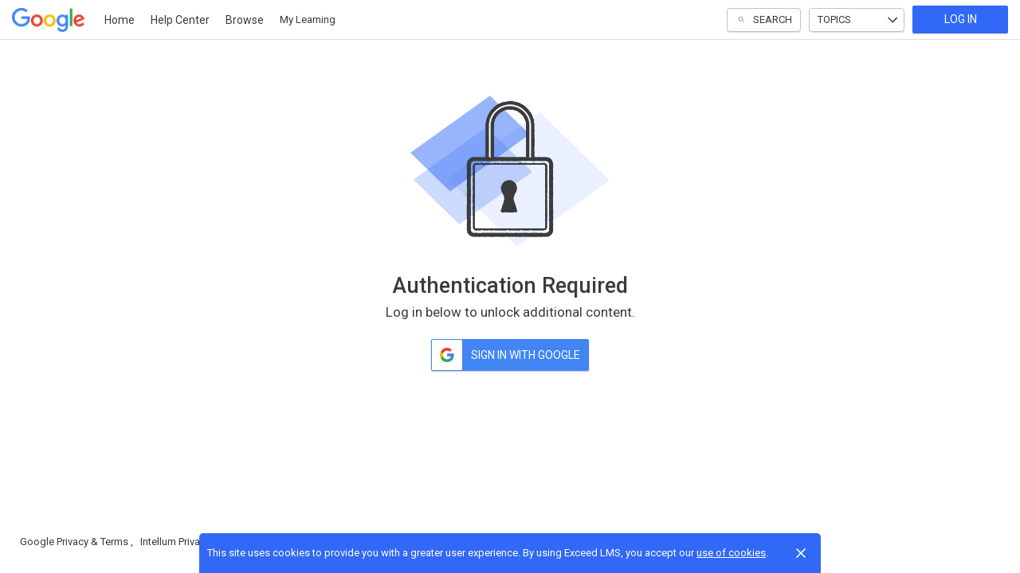

--- FILE ---
content_type: text/html; charset=utf-8
request_url: https://skillshop.exceedlms.com/student/collection/297759/path/430433
body_size: 27368
content:

<!DOCTYPE html>
<html class="" lang="en" dir="ltr" data-timezone="America/New_York">
<head>

<script>
  window.Intellum = {
    ...window.Intellum,
    accountName: 'Google',
    accountFullDomain: 'https://skillshop.exceedlms.com/',
    datepickerI18n: {
      previousMonth: "Previous Month",
      nextMonth: "Next Month",
      weekdays: ["Sunday","Monday","Tuesday","Wednesday","Thursday","Friday","Saturday"],
      weekdaysShort: ["Sun","Mon","Tue","Wed","Thu","Fri","Sat"],
      months: ["January","February","March","April","May","June","July","August","September","October","November","December"],
    },
    i18nStrings: {
      add_text_here: "Add text here",
      in_days: "in {{COUNT}} days",
      in_hours: "in {{COUNT}} hours",
      in_minutes: "in {{COUNT}} minutes",
      in_one_hour: "in 1 hour",
      in_one_minute: "in 1 minute",
      item_dropped: "\"{{ITEM NAME}}\" dropped at position {{POSITION}} of {{TOTAL ITEMS}}.",
      item_grabbed: "\"{{ITEM NAME}}\" grabbed. Current position: {{POSITION}} of {{TOTAL ITEMS}}. Use up and down keys to move the item, space bar to drop it, Escape to cancel.",
      item_move_canceled: "Move of \"{{ITEM NAME}}\" canceled.",
      item_moved_to_position: "\"{{ITEM NAME}}\" moved to position {{POSITION}} of {{TOTAL ITEMS}}.",
      item_moved_to_position_in_list: "\"{{ITEM NAME}}\" moved to position {{POSITION}} of {{TOTAL ITEMS}} in \"{{LIST NAME}}.\"",
      live_now: "LIVE NOW",
      loading: "Loading...",
      processing_ellipsis: "Processing...",
      remove: "Remove",
      removing_ellipsis: "Removing...",
      saving_ellipsis: "Saving...",
      search_results: "Search Results",
      showing_item_position_of_total: "Showing item {{POSITION}} of {{TOTAL ITEMS}}",
      start_creating_content: "Start creating content",
      there_was_a_problem_getting_your_updates: "There was a problem in getting your updates.",
      tomorrow: "tomorrow",
      topicsSuggestionEmpty: "Sorry. We've run out of suggested topics.",
      topicsSelectionEmpty: "No topics have been assigned to this activity.",
      topicsFollowedSelectionEmpty: "No topics have been followed yet.",
      upload_canceled: "The upload was canceled.",
      uploadfile_no_file_selected: "No file selected",
      uploadfile_uploading_msg: "Uploading {{FILENAME}}",
      uploadfile_error_format_msg: "{{FILENAME}} is not the correct file type. Please try again.",
      uploadfile_error_size_coursefile_msg: "{{FILENAME}} is too large. Size limit: 10MB for images, 3GB for videos and audio.",
      uploadfile_error_size_msg: "{{FILENAME}} is too big. Please try again.",
      uploadfile_error_msg: "There was a problem uploading {{FILENAME}}. Please try again.",
      uploading_ellipsis: "Uploading...",
      use_menu_edit_html: "Use menu to edit HTML",
      when_datepicket_widget_appears: "When the datepicker widget appears, use arrow keys to navigate dates and select a date.",
    },
    mediumEditorI18n: {
      bold: "Bold",
      italic: "Italic",
      link: "Link",
      title: "Title",
      subtitle: "Subtitle",
      unorderedList: "Unordered List",
      orderedList: "Ordered List",
      quote: "Quote",
      linkPlaceholderText: "Paste or type a link...",
      save: "Save",
      close: "Close",
    },
    properties: {
      courseContentFileSizeConstraintsInMB: {
        image: 10485760,
        video: 3221225472,
        audio: 3221225472,
      },
    },
    translation_paths: {
        'ar': '/locales/ar.82eb70d8752db6fb99ff69988134ac3e.json',
        'bg': '/locales/bg.c7cc97dea99387391ce4000a82bfccfc.json',
        'bn': '/locales/bn.140455b821f1989b842da1ec1bb9df5d.json',
        'cs': '/locales/cs.94e96c864f5db7684d01c04354851d13.json',
        'da': '/locales/da.029a6258e33e99988d173cb1183ea637.json',
        'de': '/locales/de.27e2065e5794ca7ba3c943ce85d9835c.json',
        'el': '/locales/el.ed1f806487b4d36b7ac33c1dbdfc3a45.json',
        'en-AU': '/locales/en-AU.ebd89ff57f0b6b703674ebebe1d6bb00.json',
        'en-CA': '/locales/en-CA.26f1c2a40f9827febdd6eff9d9267f8c.json',
        'en-GB': '/locales/en-GB.81e81ddc55c661e9f5b0f6c81206f4df.json',
        'en-IN': '/locales/en-IN.0dc88e0e462cc707b85fc619dbfdc98e.json',
        'en-SG': '/locales/en-SG.6aad46d009323900eeb7a34884a21c39.json',
        'en': '/locales/en.d394a6f9bbd90a6d058849ab75c8456f.json',
        'es-419': '/locales/es-419.3a6538992d01f145b64d31b57df0472e.json',
        'es-MX': '/locales/es-MX.831cbf979324df824de58d32902e9918.json',
        'es': '/locales/es.83732d5c5207c7afe61ccb185d0e8018.json',
        'et': '/locales/et.c98359aa61c8bc881784ac0c2177e912.json',
        'fi': '/locales/fi.06ddf8e6b886b4bc960bb0ff0264ebce.json',
        'fr-CA': '/locales/fr-CA.339748a249e287df2a649cec1e3072c2.json',
        'fr': '/locales/fr.dab9e17b2acac25d80a661ba5c9c0d2e.json',
        'he': '/locales/he.62270d662a0b5630d60c0ec841c0bbea.json',
        'hi': '/locales/hi.ba939aa5160e1460bbbe0455594e9439.json',
        'hr': '/locales/hr.69702bbb0cd9571d90dc455a5e4b02a0.json',
        'hu': '/locales/hu.8b37181608775d9f0516160dfab7bb92.json',
        'id': '/locales/id.093c5fe13b0f582a3af7ee0db673b1dc.json',
        'it': '/locales/it.435558835c2ee67948f5dd554470ac81.json',
        'ja': '/locales/ja.de6b810f2b6c43de43b92466f2f9bbaf.json',
        'kn': '/locales/kn.21b08f9407a0ccec7f551f7382af1e20.json',
        'ko': '/locales/ko.2d10ce327009be7efd1664442f5fedd2.json',
        'lt': '/locales/lt.580b1ce3d05447f72bceeeb88f44e1b5.json',
        'lv': '/locales/lv.c5d3c1d787e53c5eac20beddc428e6cc.json',
        'mn': '/locales/mn.b80e1f22931d119cc603e6b3e9d276c8.json',
        'mr': '/locales/mr.3f6a1f8b9e44bb1c4cd5a2ba5260c460.json',
        'ms': '/locales/ms.486d614f3ff675e5c2f2ce42e407ac1d.json',
        'my': '/locales/my.b2fc4e5fa3021fbb74d7483f7a158ba9.json',
        'nb': '/locales/nb.c662a4186504217e5138f4405c5ac02b.json',
        'nl': '/locales/nl.f7ac85da1b8dfbc3ecdd55f4bc2bd037.json',
        'pl': '/locales/pl.788fc13f98adda8b56683a2a3597605e.json',
        'pt-BR': '/locales/pt-BR.83a244af60cee4362f6e9af4a0b25224.json',
        'pt-PT': '/locales/pt-PT.7be5e629f21e269201da96cf4bf274c8.json',
        'ro': '/locales/ro.ffcf617f4613e4936468f28e04ccd327.json',
        'ru': '/locales/ru.ba578a7c824c87375a1acbd449adc276.json',
        'si': '/locales/si.f273f442ed27994a2a51bb85ac0633f2.json',
        'sk': '/locales/sk.0059f5ef3205e28f17b3c9bdee2119da.json',
        'sl': '/locales/sl.536950420cbc990340740a1f19b67bc4.json',
        'sr-Cyrl': '/locales/sr-Cyrl.97abfc018aec6c152885627c7f516ad4.json',
        'sr-Latn': '/locales/sr-Latn.0e96c3f98395a3bcdebaecbdae8fa21b.json',
        'sv': '/locales/sv.22b37f3125ec620c9c915655ea0c84c5.json',
        'ta': '/locales/ta.0cf54a3070746cfbab4b00240f331e9d.json',
        'te': '/locales/te.b95c79b5e5af8d5710cbb50c77e4cc79.json',
        'th': '/locales/th.8a2d430a8c442fbe35e211e2185fd56b.json',
        'tr': '/locales/tr.268226fb3638d41cba7b84b4fcdfbc81.json',
        'uk': '/locales/uk.7daae2d305884359e564eefb9dcaee40.json',
        'vi': '/locales/vi.9138964f55bc054d63abfa4c30147ecb.json',
        'zh-CN': '/locales/zh-CN.77ddfc89407df36e6acd0c33145e5881.json',
        'zh-TW': '/locales/zh-TW.472774415ba4a4aa566a8460cc4e8176.json',
    },
  };
</script>



  <meta http-equiv="X-UA-Compatible" content="IE=edge">
  <link rel="icon" type="image/png" href="https://storage.googleapis.com/exceedlms-external-uploads-production/uploads/organizations/favicons/9/small/googleg-fullcolor-rgb.png?GoogleAccessId=GOOG1EIO7LXRUFV35UXSWKJ3AWMYHZUVNMYIAMGSBIFYEF2AMYYAY4Y4Y5PKA&amp;Signature=obhz%2BygHL5EHBHh0mKo0fPsm3ys%3D&amp;Expires=1768762562" sizes="16x16">
  <link rel="icon" type="image/png" href="https://storage.googleapis.com/exceedlms-external-uploads-production/uploads/organizations/favicons/9/medium/googleg-fullcolor-rgb.png?GoogleAccessId=GOOG1EIO7LXRUFV35UXSWKJ3AWMYHZUVNMYIAMGSBIFYEF2AMYYAY4Y4Y5PKA&amp;Signature=86EhXZOT8Tja0DZzBF2iwIypIa0%3D&amp;Expires=1768762562" sizes="32x32">
  <link rel="icon" type="image/png" href="https://storage.googleapis.com/exceedlms-external-uploads-production/uploads/organizations/favicons/9/large/googleg-fullcolor-rgb.png?GoogleAccessId=GOOG1EIO7LXRUFV35UXSWKJ3AWMYHZUVNMYIAMGSBIFYEF2AMYYAY4Y4Y5PKA&amp;Signature=gJNI0RWa4Q2md9vmysFPm8U0IzI%3D&amp;Expires=1768762562" sizes="96x96">

  <meta charset="utf-8" />
  

    <meta name="viewport" content="width=device-width, initial-scale=1.0" />
    <meta name="apple-mobile-web-app-capable" content="yes">
    <meta name="apple-mobile-web-app-status-bar-style" content="white">




    <meta name="robots" content="noindex">



      <title>Google</title>



    <meta content="https://storage.googleapis.com/exceedlms-external-uploads-production/uploads/organizations/branding_logos/9/full/logo-google-fullcolor-3x-464x153px.png" property="og:image" />


  <link rel="stylesheet" href="https://fonts.googleapis.com/css?family=Roboto:100,100i,300,300i,400,400i,500,500i,700,700i%7CLora:regular,italic,700,700i&subset=latin-ext" media="all" />

  <link rel="stylesheet" href="/assets/google/all-b8fd179b06d74291811d88c2797fb04e845ac7d470dd60708fdc91b90fec0d7d.css" media="all" />
  <link rel="stylesheet" href="/theme/9-skillshop/1768733491/styles.css" media="all" />
  

  <meta name="csrf-param" content="authenticity_token" />
<meta name="csrf-token" content="tkvSWw5RHB+zTFfOgOWaRIhC7bAntevQbP6MTQPvaFuTTT79itM1iUknyXEZUteSOoNdLlCFen56WiqP6jIMtA==" />

  

  

  <script>
    window.dataLayer = window.dataLayer || [];
    window.dataLayer.push(
      {'user_id': null}
    );
    window.dataLayer.push({'cluster': "google_external"});
      window.dataLayer.push(
        { 'course_id': 46385 },
        { 'enrollment_id': null},
        { 'course_type': 'CourseCurriculum' },
        { 'course_subtype': null },
        { 'is_enrolled': false }
      );
    window.dataLayer.push({'environment': "production"})
</script>

  <script>
    window.IntellumDataLayer = window.IntellumDataLayer || {"account":{"id":1001,"name":"Google"},"organization":{"id":9,"code":"skillshop-org","name":"Skillshop"},"user":null,"course":{"id":46385,"code":"css-international-lp01-en","name":"International Growth","author":"","locale":"en","type":"CourseCurriculum","subtype":null,"price":null,"due_within":null,"completion_type":null,"duration":7500,"published_on":"2020-07-20","require_purchase":false,"version_number":10,"is_versioned":true,"custom_a":"","custom_b":null,"custom_c":null,"custom_d":null,"custom_e":null,"custom_f":null,"custom_g":null,"custom_h":"[MPMO] Mastery PMO","custom_i":"","custom_j":"","taxonomy_tags":[{"id":329,"code":null,"name":"google ads"}],"categories":[{"id":4417,"code":"st-css-seasonalresources-fr","name":"Tendances, prévisions et ressources saisonnières"},{"id":3402,"code":"t-css-fr","name":"Services de comparateur de prix"},{"id":4407,"code":"st-css-seasonalresources-nl","name":"Trends, prognoses en seizoenshulpbronnen"},{"id":3406,"code":"t-css-nl","name":"Services voor prijsvergelijking"},{"id":4422,"code":"st-css-seasonalresources-ko","name":"트렌드, 예측, 시즌별 리소스"},{"id":3407,"code":"t-css-ko","name":"비교 쇼핑 서비스(CSS)"},{"id":4436,"code":"st-css-seasonalresources-zh-TW","name":"趨勢、預測和季節性資源"},{"id":3417,"code":"t-css-zh-TW","name":"購物比較服務"},{"id":4434,"code":"st-css-seasonalresources-vi","name":"Xu hướng, dự báo và tài nguyên theo mùa"},{"id":3415,"code":"t-css-vi","name":"Dịch vụ so sánh giá"},{"id":4428,"code":"st-css-seasonalresources-ro","name":"Tendințe, estimări și resurse sezoniere"},{"id":3527,"code":"t-css-ro","name":"Servicii de comparare de produse"},{"id":4419,"code":"st-css-seasonalresources-id","name":"Tren, Perkiraan \u0026 Referensi Musiman"},{"id":3403,"code":"t-css-id","name":"Layanan Perbandingan Belanja"},{"id":4435,"code":"st-css-seasonalresources-zh-CN","name":"趋势、预测数据和季节性资源"},{"id":3416,"code":"t-css-zh-CN","name":"购物比较服务"},{"id":4411,"code":"st-css-seasonalresources-de","name":"Trends, Prognosen \u0026 relevantes Infomaterial"},{"id":3303,"code":"t-css-de","name":"Preisvergleichsportale"},{"id":4429,"code":"st-css-seasonalresources-ru","name":"Тренды, прогнозы и сезонные ресурсы"},{"id":3411,"code":"t-css-ru","name":"Сайты сравнения цен"},{"id":4426,"code":"st-css-seasonalresources-pt-BR","name":"Tendências, previsões e recursos sazonais"},{"id":3409,"code":"t-css-pt-BR","name":"Serviços de comparação de preços"},{"id":4425,"code":"st-css-seasonalresources-pl","name":"Trendy, prognozy i zasoby sezonowe"},{"id":3408,"code":"t-css-pl","name":"Usługi porównywania cen"},{"id":4418,"code":"st-css-seasonalresources-hi","name":"रुझानों, अनुमानों, और सीज़न के मुताबिक संसाधन"},{"id":3524,"code":"t-css-hi","name":"कंपैरिज़न शॉपिंग सर्विस"},{"id":4427,"code":"st-css-seasonalresources-pt-PT","name":"Tendências, previsões e recursos sazonais"},{"id":3410,"code":"t-css-pt-PT","name":"Serviços de comparação de preços"},{"id":4414,"code":"st-css-seasonalresources-es","name":"Tendencias, previsiones y recursos de temporada"},{"id":3400,"code":"t-css-es","name":"Servicios de comparación de precios"},{"id":4415,"code":"st-css-seasonalresources-es-419","name":"Tendencias, previsiones y recursos estacionales"},{"id":3401,"code":"t-css-es-419","name":"Servicios de comparación de productos"},{"id":4421,"code":"st-css-seasonalresources-ja","name":"トレンド、予測、季節的要因に関するリソース"},{"id":3405,"code":"t-css-ja","name":"ショッピング比較サービス"},{"id":4420,"code":"st-css-seasonalresources-it","name":"Tendenze, previsioni e risorse stagionali"},{"id":3404,"code":"t-css-it","name":"Servizi di shopping comparativo"},{"id":4433,"code":"st-css-seasonalresources-tr","name":"Trendler, Tahminler ve Sezona Özel Kaynaklar"},{"id":3414,"code":"t-css-tr","name":"Karşılaştırmalı Alışveriş Hizmetleri"},{"id":4431,"code":"st-css-seasonalresources-sv","name":"Trender, prognoser och säsongsresurser"},{"id":3528,"code":"t-css-sv","name":"Produktjämförelsetjänster"},{"id":4432,"code":"st-css-seasonalresources-th","name":"แนวโน้ม การคาดการณ์ และแหล่งข้อมูลสำหรับแต่ละช่วงเวลา"},{"id":3412,"code":"t-css-th","name":"บริการช็อปปิ้งแบบเปรียบเทียบสินค้า"},{"id":4430,"code":"st-css-seasonalresources-sk","name":"Trendy, prognózy a sezónne zdroje"},{"id":3413,"code":"t-css-sk","name":"Porovnávače cien"},{"id":4408,"code":"st-css-seasonalresources-ar","name":"التوقّعات والمؤشّرات والمصادر المتعلّقة بالفترات الموسمية"},{"id":3887,"code":"t-css-ar","name":"خدمات مقارنة الأسعار"},{"id":4409,"code":"st-css-seasonalresources-cs","name":"Trendy, prognózy a sezónní zdroje"},{"id":3398,"code":"t-css-cs","name":"Služby porovnávání zboží"},{"id":4413,"code":"st-css-seasonalresources-en-GB","name":"Trends, Forecasts and Seasonal Resources"},{"id":3399,"code":"t-css-en-GB","name":"Comparison Shopping Services"},{"id":4410,"code":"st-css-seasonalresources-da","name":"Tendenser, prognoser og sæsonrelaterede ressourcer"},{"id":3521,"code":"t-css-da","name":"Prissammenligningstjenester"},{"id":4412,"code":"st-css-seasonalresources-el","name":"Τάσεις, προβλέψεις και εποχικοί πόροι"},{"id":3522,"code":"t-css-el","name":"Υπηρεσίες σύγκρισης αγορών"},{"id":4416,"code":"st-css-seasonalresources-fi","name":"Trendejä, ennusteita ja kauteen liittyviä materiaaleja"},{"id":3523,"code":"t-css-fi","name":"Hintavertailupalvelut"},{"id":4423,"code":"st-css-seasonalresources-ms","name":"Aliran, Ramalan \u0026 Sumber Bermusim"},{"id":3525,"code":"t-css-ms","name":"Perkhidmatan Beli-belah Perbandingan"},{"id":4424,"code":"st-css-seasonalresources-nb","name":"Trender, prognoser og ressurser for sesongbasert annonsering"},{"id":3526,"code":"t-css-nb","name":"Tjenester for prissammenligning"},{"id":4350,"code":"st-css-seasonalresources-en","name":"Trends, Forecasts \u0026 Seasonal Resources"},{"id":2541,"code":"t-css-en","name":"Comparison Shopping Services"}],"difficulty":"Advanced","review_average":0.0,"reviews_count":0},"course_session":null,"enrollment":null,"page_type":"course","search":null};
</script>

  


    <script async src="https://www.googletagmanager.com/gtag/js?id=G-3ZY203LCB9"></script>
    <script>
      window.dataLayer = window.dataLayer || [];
      function gtag(){dataLayer.push(arguments);}
      gtag('js', new Date());

      gtag('config', 'G-3ZY203LCB9');
    </script>

  <!-- Intellum GA4 script -->
  <script async src="https://www.googletagmanager.com/gtag/js?id=G-9QZZZPK0JH"></script>
  <script>
    window.dataLayer = window.dataLayer || [];
    function gtag(){dataLayer.push(arguments);}
    gtag('js', new Date());

    gtag('config', 'G-9QZZZPK0JH');
  </script>

  <script>
    window.ga=window.ga||function(){(ga.q=ga.q||[]).push(arguments)};ga.l=+new Date;

        ga('create', 'UA-45326746-3', 'auto', {'name': 'intellumTracker'});
    ga('intellumTracker.set', 'anonymizeIp', true);
    ga('intellumTracker.send', 'pageview');
  </script>
  <script type="text/javascript" async src='https://www.google-analytics.com/analytics.js'></script>




  

  




  
</head>

<body class="body--logged-out" data-controller="tree_activity" data-action="show" data-custom-ui="google">

  

    <!-- Google Tag Manager --> 
  <noscript><iframe src="//www.googletagmanager.com/ns.html?id=GTM-MC449H"
  height="0" width="0" style="display:none;visibility:hidden"></iframe></noscript>

  <script type="text/javascript" >(function(w,d,s,l,i){w[l]=w[l]||[];w[l].push({'gtm.start':
  new Date().getTime(),event:'gtm.js'});var f=d.getElementsByTagName(s)[0],
  j=d.createElement(s),dl=l!='dataLayer'?'&l='+l:'';j.async=true;j.src=
  '//www.googletagmanager.com/gtm.js?id='+i+dl;f.parentNode.insertBefore(j,f);
  })(window,document,'script','dataLayer','GTM-MC449H');</script>
  <!-- End Google Tag Manager -->



  <a href="#main" class="skip2content">
    Skip to main content
  </a>
      
  <div id="gdpr-consent" class="consent u-orgcolor--bg">
  <div class="consent__content">
    <span class="consent__text">This site uses cookies to provide you with a greater user experience. By using Exceed LMS, you accept our <a href='https://www.intellum.com/privacy-policy' target='_BLANK' class='whatsnew__link'>use of cookies</a>.</span>
  </div>
  <div class="consent__actions">
    <button type="button" id="gdpr-consent__button" class="consent__close" aria-label="Close">
      <svg xmlns="http://www.w3.org/2000/svg" viewBox="0 0 35 35" aria-hidden="true" class="consent__icon btnicon" focusable="false">
  <g aria-hidden="true" fill="currentColor">
    <path d="M11.84,24.57 L24.57,11.84 L23.16,10.43 L10.43,23.16 z"></path>
    <path d="M10.43,11.84 L23.16,24.57 L24.57,23.16 L11.84,10.43 z"></path>
  </g>
</svg>

    </button>
  </div>
</div>




<div class="appheader appheader--exceed u-org--header">

    
<div class="appheader__navigation">

  <div class="appheader__section appheader__section--title u-org--header">

      <exceed-nav-menu trigger-el-selector=".appheader__button--appnavmobile" menu-el-selector=".appnav--mobile" menu-visible-class="appnav--mobilevisible" option-el-selector=".navmenu__option">
        <button type="button" class="appheader__button appheader__button--appnavmobile u-org--header" aria-label="Toggle Navigation">
          <svg xmlns="http://www.w3.org/2000/svg" viewBox="0 0 35 35" aria-hidden="true" class="appheader__icon" focusable="false">
  <path aria-hidden="true" d="M8.5 23.5h18v-2h-18v2zm0-5h18v-2h-18v2zm0-7v2h18v-2h-18z" fill="currentColor"></path>
  <path aria-hidden="true" fill="none" d="M0 0h35v35H0z"></path>
</svg>

        </button>

        <nav class="appnav appnav--mobile">
            <div class="appheader__categories appheader__categories--mobile">
              <div class="appheader__categoriesbuttoncontainer--mobile navmenu__option">
                <button name="button" type="button" class="button button--toggle appheader__categoriesbutton appheader__categoriesbutton--mobile" data-trigger="modal.open" data-trigger-target="mobile-categories-menu-modal">
                  Topics
                  <svg xmlns="http://www.w3.org/2000/svg" viewBox="0 0 24 24" aria-hidden="true" class="button__icon button__icon--toggle" focusable="false">
  <g aria-hidden="true" fill="currentColor">
    <path d="M18.6,16.4L12,9.8l-6.6,6.6L4,15l8-8l8,8L18.6,16.4z"></path>
  </g>
</svg>

</button>              </div>
            </div>

          <ul class="appnav__list--mobile">
              <li class="navmenu__listitem--mobile navmenu__option">
      <a class="appnav__link appnav__link--mobile" href="/student/catalog">
          <svg xmlns="http://www.w3.org/2000/svg" viewBox="0 0 24 24" aria-hidden="true" class="appnav__icon appnav__icon--left" focusable="false">
  <g aria-hidden="true" fill="currentColor">
    <path d="M12,3L4,9v12h16V9L12,3z M18,19h-3v-6H9v6H6v-9l6-4.5l6,4.5V19z"></path>
  </g>
</svg>

          <span class="appnav__label">
            Home
          </span>
</a></li>  <li class="navmenu__listitem--mobile navmenu__option">
      <a class="appnav__link appnav__link--mobile" target="_blank" href="https://support.google.com/skillshop">
          <svg xmlns="http://www.w3.org/2000/svg" viewBox="0 0 24 24" aria-hidden="true" class="appnav__icon appnav__icon--left" focusable="false">
  <g aria-hidden="true" fill="currentColor">
    <path d="M11,18h2v-2h-2V18z M12,2C6.48,2,2,6.48,2,12s4.48,10,10,10s10-4.48,10-10S17.52,2,12,2z M12,20c-4.41,0-8-3.59-8-8   s3.59-8,8-8s8,3.59,8,8S16.41,20,12,20z M12,6c-2.21,0-4,1.79-4,4h2c0-1.1,0.9-2,2-2s2,0.9,2,2c0,2-3,1.75-3,5h2c0-2.25,3-2.5,3-5   C16,7.79,14.21,6,12,6z"></path>
  </g>
</svg>

          <span class="appnav__label">
            Help Center
          </span>
</a></li>  <li class="navmenu__listitem--mobile navmenu__option">
      <a class="appnav__link appnav__link--mobile" href="/student/catalog/browse">
          <svg xmlns="http://www.w3.org/2000/svg" viewBox="0 0 24 24" aria-hidden="true" class="appnav__icon appnav__icon--left" focusable="false">
  <g aria-hidden="true" fill="currentColor">
    <path d="M19,5v4H5V5H19 M20,3H4C3.448,3,3,3.448,3,4v6c0,0.552,0.448,1,1,1h16c0.552,0,1-0.448,1-1V4C21,3.448,20.552,3,20,3L20,3z"></path>
  <path d="M19,15v4H5v-4H19 M20,13H4c-0.552,0-1,0.448-1,1v6c0,0.552,0.448,1,1,1h16c0.552,0,1-0.448,1-1v-6   C21,13.448,20.552,13,20,13L20,13z"></path>
  </g>
</svg>

          <span class="appnav__label">
            Browse
          </span>
</a></li>  <li class="navmenu__listitem--mobile navmenu__option">
      <button name="button" type="submit" class="appnav__link appnav__link--mobile" role="button" data-behavior="show.dialog" data-dialog-url="/student/authentication/public_modal" aria-label="Log In to Continue">
        <svg xmlns="http://www.w3.org/2000/svg" width="24" height="24" viewBox="0 0 24 24" fill="none" aria-hidden="true" class="appnav__icon appnav__icon--left" focusable="false">
    <g aria-hidden="true" fill="currentColor">
        <path d="M3 17.15V10C3 9.46667 3.19583 9.01667 3.5875 8.65C3.97917 8.28333 4.44167 8.11667 4.975 8.15C6.29167 8.35 7.54583 8.7375 8.7375 9.3125C9.92917 9.8875 11.0167 10.6333 12 11.55C12.9833 10.6333 14.0708 9.8875 15.2625 9.3125C16.4542 8.7375 17.7083 8.35 19.025 8.15C19.5583 8.11667 20.0208 8.28333 20.4125 8.65C20.8042 9.01667 21 9.46667 21 10V17.15C21 17.6833 20.825 18.1375 20.475 18.5125C20.125 18.8875 19.6833 19.0917 19.15 19.125C18.0833 19.2917 17.05 19.5667 16.05 19.95C15.05 20.3333 14.1167 20.8417 13.25 21.475C13.0667 21.625 12.8708 21.7375 12.6625 21.8125C12.4542 21.8875 12.2333 21.925 12 21.925C11.7667 21.925 11.5458 21.8875 11.3375 21.8125C11.1292 21.7375 10.9333 21.625 10.75 21.475C9.88333 20.8417 8.95 20.3333 7.95 19.95C6.95 19.5667 5.91667 19.2917 4.85 19.125C4.31667 19.0917 3.875 18.8875 3.525 18.5125C3.175 18.1375 3 17.6833 3 17.15ZM12 19.9C13.05 19.1167 14.1667 18.4917 15.35 18.025C16.5333 17.5583 17.75 17.25 19 17.1V10.2C17.7833 10.4167 16.5875 10.8542 15.4125 11.5125C14.2375 12.1708 13.1 13.05 12 14.15C10.9 13.05 9.7625 12.1708 8.5875 11.5125C7.4125 10.8542 6.21667 10.4167 5 10.2V17.1C6.25 17.25 7.46667 17.5583 8.65 18.025C9.83333 18.4917 10.95 19.1167 12 19.9ZM12 9C10.9 9 9.95833 8.60833 9.175 7.825C8.39167 7.04167 8 6.1 8 5C8 3.9 8.39167 2.95833 9.175 2.175C9.95833 1.39167 10.9 1 12 1C13.1 1 14.0417 1.39167 14.825 2.175C15.6083 2.95833 16 3.9 16 5C16 6.1 15.6083 7.04167 14.825 7.825C14.0417 8.60833 13.1 9 12 9ZM12 7C12.55 7 13.0208 6.80417 13.4125 6.4125C13.8042 6.02083 14 5.55 14 5C14 4.45 13.8042 3.97917 13.4125 3.5875C13.0208 3.19583 12.55 3 12 3C11.45 3 10.9792 3.19583 10.5875 3.5875C10.1958 3.97917 10 4.45 10 5C10 5.55 10.1958 6.02083 10.5875 6.4125C10.9792 6.80417 11.45 7 12 7Z"></path>
    </g>
</svg>

        <span class="appnav__label">My Learning</span>
</button></li>

          </ul>

        </nav>
      </exceed-nav-menu>

      <a class="appheader__titlelink u-org--header" href="/"><img class="appheader__titleimage" alt="Google" src="https://storage.googleapis.com/exceedlms-external-uploads-production/uploads/organizations/branding_logos/9/full/logo-google-fullcolor-3x-464x153px.png?GoogleAccessId=GOOG1EIO7LXRUFV35UXSWKJ3AWMYHZUVNMYIAMGSBIFYEF2AMYYAY4Y4Y5PKA&amp;Signature=cNV8AK1B5vxJldYImm5c6LIuB%2Fs%3D&amp;Expires=1768775959" /></a>

      <nav class="appnav appnav--text">
        <exceed-nav-text>
          <ul class="appnav__list">
                <li class="appnav__listitem appnav__listitem--text">
      <a class="appnav__link appnav__link--text u-org--header u-orgcolor--borderhover" href="/student/catalog">
          Home
</a></li>  <li class="appnav__listitem appnav__listitem--text">
      <a class="appnav__link appnav__link--text u-org--header u-orgcolor--borderhover" target="_blank" href="https://support.google.com/skillshop">
          Help Center
</a></li>  <li class="appnav__listitem appnav__listitem--text">
      <a class="appnav__link appnav__link--text u-org--header u-orgcolor--borderhover" href="/student/catalog/browse">
          Browse
</a></li>  <li class="appnav__listitem appnav__listitem--text">
        <button name="button" type="submit" class="appnav__link appnav__link--text u-org--header u-orgcolor--borderhover" role="button" data-behavior="show.dialog" data-dialog-id="public-login-dialog" data-dialog-url="/student/authentication/public_modal">
            My Learning
</button></li>
              <li class="appnav__listitem" hidden>
                <exceed-nav-menu class="navmenu">
                  <button name="button" type="button" role="button" class="appnav__link appnav__link--more navmenu__trigger u-org--header" aria-haspopup="true" aria-expanded="false" aria-label="More">
                      <svg xmlns="http://www.w3.org/2000/svg" viewBox="0 0 18 18" aria-hidden="true" class="appnav__icon" focusable="false">
  <g aria-hidden="true" fill="currentColor">
    <path d="M9,6c0.825,0,1.5-0.675,1.5-1.5S9.825,3,9,3S7.5,3.675,7.5,4.5S8.175,6,9,6z M9,7.5C8.175,7.5,7.5,8.175,7.5,9s0.675,1.5,1.5,1.5s1.5-0.675,1.5-1.5S9.825,7.5,9,7.5z M9,12c-0.825,0-1.5,0.675-1.5,1.5S8.175,15,9,15s1.5-0.675,1.5-1.5     S9.825,12,9,12z"></path>
  </g>
</svg>

</button>                  <ul class="appnav__sublist navmenu__menu"></ul>
                </exceed-nav-menu>
              </li>
          </ul>
</exceed-nav-text>      </nav>
  </div>

  <div class="appheader__section u-org--header">
        <exceed-nav-menu class="appheader__search"
          trigger-el-selector=".appheader__searchbutton"
          blur-trigger-el-selector=".appsearch__backdrop"
          menu-el-selector=".appheader__searchmenu"
          menu-visible-class="appheader__searchmenu--visible"
          trigger-active-class="appheader__searchbutton--active"
          dynamic-content-container-selector=".appsearch__recommendations"
          dynamic-content-endpoint="/student/catalog/recommend_for_user"
          is-dynamic-content-delayed="true"
        >
          <button
            class="button button--toggle appheader__searchbutton u-org--header"
            aria-haspopup="true"
            aria-expanded="false"
            data-object-name="header_search"
          >
            <svg xmlns="http://www.w3.org/2000/svg" viewBox="0 0 32 32" aria-hidden="true" class="appheader__icon appheader__icon--searchbuttonicon appheader__searchbuttonicon--inactive" focusable="false">
  <g aria-hidden="true" fill="currentColor">
    <path d="M13.935,9.25 C16.243,9.252 18.229,10.885 18.677,13.149 C19.126,15.413 17.914,17.679 15.781,18.562 C13.648,19.445 11.189,18.699 9.906,16.78 C8.623,14.861 8.874,12.303 10.505,10.67 C11.412,9.757 12.648,9.245 13.935,9.25 M13.935,8.25 C11.149,8.25 8.751,10.219 8.208,12.952 C7.665,15.684 9.128,18.42 11.702,19.486 C14.276,20.552 17.245,19.651 18.792,17.334 C20.34,15.017 20.035,11.93 18.065,9.96 C16.97,8.864 15.484,8.249 13.935,8.25 L13.935,8.25 z"></path>
    <path d="M23.425,23.75 C23.293,23.748 23.167,23.694 23.075,23.6 L17.885,18.41 C17.689,18.214 17.689,17.896 17.885,17.7 C18.081,17.504 18.399,17.504 18.595,17.7 L23.785,22.89 C23.934,23.033 23.979,23.253 23.899,23.443 C23.82,23.634 23.631,23.755 23.425,23.75 z"></path>
  </g>
</svg>

            <svg xmlns="http://www.w3.org/2000/svg" viewBox="0 0 16 16" aria-hidden="true" class="appheader__icon appheader__icon--searchbuttonicon appheader__searchbuttonicon--active" focusable="false">
  <g fill="currentColor" aria-hidden="true">
    <path d="M8 0.5C3.8525 0.5 0.5 3.8525 0.5 8C0.5 12.1475 3.8525 15.5 8 15.5C12.1475 15.5 15.5 12.1475 15.5 8C15.5 3.8525 12.1475 0.5 8 0.5ZM11.75 10.6925L10.6925 11.75L8 9.0575L5.3075 11.75L4.25 10.6925L6.9425 8L4.25 5.3075L5.3075 4.25L8 6.9425L10.6925 4.25L11.75 5.3075L9.0575 8L11.75 10.6925Z"></path>
  </g>
</svg>

            <span class="appheader__searchbuttontext">Search</span>
          </button>
            <div class="appheader__searchmenu">
              <div class="appsearch appsearch--menu">
                <form class="appsearch__form  appsearch__form--menu" action="/student/catalog/list">
                  <input type="search" name="search" id="app-search"
                    class="appsearch__input"
                    placeholder="Search..."
                    value=""
                    aria-label="Search"
                    data-search-path="/student/catalog/list"
                    data-is-menu-focus="true"
                  />
                </form>
                <div class="appsearch__recommendations"></div>
                <div class="appsearch__aicta" id="search-intellum-ai-cta"></div>
                <script src="/vite/assets/packs/react_search_ai_cta.js-BXGgB5QW.js" crossorigin="anonymous" type="module"></script><link rel="modulepreload" href="/vite/assets/find-BjUKSeOk.js" as="script" crossorigin="anonymous">
<link rel="modulepreload" href="/vite/assets/toNumber-DNNHRHnX.js" as="script" crossorigin="anonymous">
<link rel="modulepreload" href="/vite/assets/intellumAiCta-CcTCKdQZ.js" as="script" crossorigin="anonymous">
<link rel="modulepreload" href="/vite/assets/jsx-runtime-DNGZQ4GM.js" as="script" crossorigin="anonymous">
<link rel="modulepreload" href="/vite/assets/hmr-CONV7p6X.js" as="script" crossorigin="anonymous">
<link rel="modulepreload" href="/vite/assets/index-C75_h0qM.js" as="script" crossorigin="anonymous">
<link rel="modulepreload" href="/vite/assets/_commonjsHelpers-BosuxZz1.js" as="script" crossorigin="anonymous">
<link rel="modulepreload" href="/vite/assets/index-5scRru-l.js" as="script" crossorigin="anonymous">
<link rel="modulepreload" href="/vite/assets/index-CLM_5g_X.js" as="script" crossorigin="anonymous">
<link rel="modulepreload" href="/vite/assets/index-ClYKNXIe.js" as="script" crossorigin="anonymous">
<link rel="modulepreload" href="/vite/assets/index-DRH4qILr.js" as="script" crossorigin="anonymous">
<link rel="modulepreload" href="/vite/assets/debounce-dBfdQ0Aw.js" as="script" crossorigin="anonymous"><link rel="stylesheet" href="/vite/assets/find-B2NhsXob.css" media="screen" />
<link rel="stylesheet" href="/vite/assets/intellumAiCta-BnFYrNcU.css" media="screen" />
              </div>
              <div class="appsearch__backdrop"></div>
            </div>
       </exceed-nav-menu>

      <exceed-nav-menu class="appheader__categories" trigger-el-selector=".button--toggle" menu-el-selector=".categoriesmenu" menu-visible-class="categoriesmenu--visible">
        <button name="button" type="button" class="button button--toggle appheader__categoriesbutton u-org--header" aria-haspopup="true" aria-expanded="false" data-object-name="topics_filter">
          Topics
          <svg xmlns="http://www.w3.org/2000/svg" viewBox="0 0 24 24" aria-hidden="true" class="button__icon button__icon--toggle" focusable="false">
  <g aria-hidden="true" fill="currentColor">
    <path d="M18.6,16.4L12,9.8l-6.6,6.6L4,15l8-8l8,8L18.6,16.4z"></path>
  </g>
</svg>

</button>        <div class="categoriesmenu">
  <section class="categoriesmenu__wrap">
          <div id="categoriesmenu-aside-1204" class="categoriesmenu__aside">
              <exceed-toggle-button
                trigger-selector="#categoriesmenu-1204-back"
                target-selector="#categoriesmenu-aside-1204"
                target-focus="#categoriesmenu-1204-select"
                trigger-toggle-class="current"
                toggle-class="categoriesmenu__aside--current">
                <button
                  type="button"
                  id="categoriesmenu-aside-1204-back"
                  class="button button--link categoriesmenu__back"
                  aria-controls="categoriesmenu-aside-1204">
                  <svg xmlns="http://www.w3.org/2000/svg" viewBox="0 0 35 35" aria-hidden="true" class="categoriesmenu__icon categoriesmenu__icon--offset" focusable="false">
  <g aria-hidden="true" fill="currentColor">
    <path d="M20.185,23.86 L21.245,22.8 L15.885,17.45 L21.155,12.2 L20.095,11.14 L13.755,17.46 L20.185,23.86 z"></path>
  </g>
</svg>

                  All Topics
                </button>
              </exceed-toggle-button>
            <div class="categoriesmenu__heading">
              <a href="/student/catalog/list?category_ids=1204-waze-academy">Waze Academy</a>
            </div>
            <ul class="categoriesmenu__list">
                <li class="categoriesmenu__listitem">
                  <a class="categoriesmenu__name" href="/student/catalog/list?category_ids=690-waze-partners">Waze Partners</a>
                </li>
                <li class="categoriesmenu__listitem">
                  <a class="categoriesmenu__name" href="/student/catalog/list?category_ids=10277-waze-communities">Waze Communities</a>
                </li>
            </ul>
          </div>
          <div id="categoriesmenu-aside-6754" class="categoriesmenu__aside">
              <exceed-toggle-button
                trigger-selector="#categoriesmenu-6754-back"
                target-selector="#categoriesmenu-aside-6754"
                target-focus="#categoriesmenu-6754-select"
                trigger-toggle-class="current"
                toggle-class="categoriesmenu__aside--current">
                <button
                  type="button"
                  id="categoriesmenu-aside-6754-back"
                  class="button button--link categoriesmenu__back"
                  aria-controls="categoriesmenu-aside-6754">
                  <svg xmlns="http://www.w3.org/2000/svg" viewBox="0 0 35 35" aria-hidden="true" class="categoriesmenu__icon categoriesmenu__icon--offset" focusable="false">
  <g aria-hidden="true" fill="currentColor">
    <path d="M20.185,23.86 L21.245,22.8 L15.885,17.45 L21.155,12.2 L20.095,11.14 L13.755,17.46 L20.185,23.86 z"></path>
  </g>
</svg>

                  All Topics
                </button>
              </exceed-toggle-button>
            <div class="categoriesmenu__heading">
              <a href="/student/catalog/list?category_ids=6754-grow-with-google-career-readiness-program">Grow with Google Career Readiness Program </a>
            </div>
            <ul class="categoriesmenu__list">
                <li class="categoriesmenu__listitem">
                  <a class="categoriesmenu__name" href="/student/catalog/list?category_ids=6755-grow-with-google-hbcu-career-readiness-program">Grow with Google HBCU Career Readiness Program</a>
                </li>
                <li class="categoriesmenu__listitem">
                  <a class="categoriesmenu__name" href="/student/catalog/list?category_ids=6756-grow-with-google-indigenous-career-readiness-program">Grow with Google Indigenous Career Readiness Program </a>
                </li>
                <li class="categoriesmenu__listitem">
                  <a class="categoriesmenu__name" href="/student/catalog/list?category_ids=6757-grow-with-google-hsi-career-readiness-program">Grow with Google HSI Career Readiness Program</a>
                </li>
            </ul>
          </div>
    <div class="categoriesmenu__content">
        <div class="categoriesmenu__heading">
          <a href="/student/catalog/browse">All Topics</a>
        </div>
      <ul class="categoriesmenu__list">
          <li class="categoriesmenu__listitem">
                <a class="categoriesmenu__name" data-object-name="topic_list_item" href="/student/catalog/list?category_ids=7836-grow-with-google">Grow with Google</a>
          </li>
          <li class="categoriesmenu__listitem">
                <a class="categoriesmenu__name" data-object-name="topic_list_item" href="/student/catalog/list?category_ids=678-google-my-business">Google My Business</a>
          </li>
          <li class="categoriesmenu__listitem">
                <a class="categoriesmenu__name" data-object-name="topic_list_item" href="/student/catalog/list?category_ids=676-youtube">YouTube</a>
          </li>
          <li class="categoriesmenu__listitem">
                <exceed-toggle-button
                  trigger-selector="#categoriesmenu-1204-select"
                  target-selector="#categoriesmenu-aside-1204"
                  target-focus="#categoriesmenu-aside-1204-back"
                  trigger-toggle-class="current"
                  toggle-class="categoriesmenu__aside--current">
                  <button
                    type="button"
                    id="categoriesmenu-1204-select"
                    class="button button--link categoriesmenu__name"
                    aria-controls="categoriesmenu-aside-1204">
                    Waze Academy
                    <svg xmlns="http://www.w3.org/2000/svg" viewBox="0 0 35 35" aria-hidden="true" class="categoriesmenu__icon" focusable="false">
  <g aria-hidden="true" fill="currentColor">
    <path d="M14.82,11.14 L13.75,12.2 L19.12,17.55 L13.85,22.8 L14.91,23.86 L21.25,17.54 L14.82,11.14 z"></path>
  </g>
</svg>

                  </button>
                </exceed-toggle-button>
          </li>
          <li class="categoriesmenu__listitem">
                <a class="categoriesmenu__name" data-object-name="topic_list_item" href="/student/catalog/list?category_ids=677-android-enterprise-academy">Android Enterprise Academy</a>
          </li>
          <li class="categoriesmenu__listitem">
                <a class="categoriesmenu__name" data-object-name="topic_list_item" href="/student/catalog/list?category_ids=6272-applied-digital-skills">Applied Digital Skills</a>
          </li>
          <li class="categoriesmenu__listitem">
                <a class="categoriesmenu__name" data-object-name="topic_list_item" href="/student/catalog/list?category_ids=6505-partner-operations">Partner Operations </a>
          </li>
          <li class="categoriesmenu__listitem">
                <exceed-toggle-button
                  trigger-selector="#categoriesmenu-6754-select"
                  target-selector="#categoriesmenu-aside-6754"
                  target-focus="#categoriesmenu-aside-6754-back"
                  trigger-toggle-class="current"
                  toggle-class="categoriesmenu__aside--current">
                  <button
                    type="button"
                    id="categoriesmenu-6754-select"
                    class="button button--link categoriesmenu__name"
                    aria-controls="categoriesmenu-aside-6754">
                    Grow with Google Career Readiness Program 
                    <svg xmlns="http://www.w3.org/2000/svg" viewBox="0 0 35 35" aria-hidden="true" class="categoriesmenu__icon" focusable="false">
  <g aria-hidden="true" fill="currentColor">
    <path d="M14.82,11.14 L13.75,12.2 L19.12,17.55 L13.85,22.8 L14.91,23.86 L21.25,17.54 L14.82,11.14 z"></path>
  </g>
</svg>

                  </button>
                </exceed-toggle-button>
          </li>
      </ul>
      <ul class="categoriesmenu__list">
        <li class="categoriesmenu__listitem categoriesmenu__listitem--nosubitems">
          <a class="categoriesmenu__name" data-object-name="topic_list_item" href="/student/catalog/list">All Activities</a>
        </li>
      </ul>
    </div>
  </section>
</div>

      </exceed-nav-menu>

        
  <div class="direct-login">
    <a href="/authentication/google_authentication" class="button button--primary button--appheader">
      Log In
    </a>
</div>



  </div>

</div>


    
</div>



  

  <main class="main main--student" id="main" data-save-state="scroll.y" >


      <div class="main__content main__content--catalog">
  <div id="container_for_custom_js_do_not_delete" class="main__widgetcontent"></div>
  <div class="noresults login__form">
      <div class="noresults__image noresults__image--events u-orgcolor--color">
        <svg xmlns="http://www.w3.org/2000/svg" viewBox="0 0 994.598 994.598" aria-hidden="true" focusable="false">
   <path aria-hidden="true" opacity=".5" fill="currentColor" d="M198.011 598.462L0 405.453l397.362-285.009 198.011 193.009-397.362 285.009z"></path>
   <path aria-hidden="true" opacity=".25" fill="currentColor" d="M379.637 278.559l228.616 222.84-364.729 261.602-228.615-222.84 364.728-261.602z"></path>
   <path aria-hidden="true" opacity=".1" fill="currentColor" d="M533.518 874.154L185.522 534.948l461.081-330.71 347.995 339.205-461.08 330.711z"></path>
   <path aria-hidden="true" fill="#393b3d" d="M677.418 446.847c2.754 0 5.07 1.439 7.3 2.73a14.506 14.506 0 015.58 5.21c1.291 2.228 2.8 4.679 2.8 7.434 0 3.571-.844 3.571-.844 7.142s.185 3.571.185 7.142.231 3.572.231 7.145.143 3.571.143 7.143-.51 3.571-.51 7.142.385 3.572.385 7.144.168 3.571.168 7.143-.641 3.572-.641 7.143-.277 3.572-.277 7.144.227 3.572.227 7.144.276 3.571.276 7.143.172 3.572.172 7.144-.514 3.572-.514 7.144.3 3.572.3 7.143-.2 3.573-.2 7.145-.05 3.572-.05 7.144.791 3.573.791 7.145-.054 3.57-.054 7.14-.842 3.57-.842 7.139.249 3.571.249 7.142.155 3.572.155 7.144.614 3.57.614 7.14-.517 3.571-.517 7.142-.5 3.573-.5 7.145 1.1 3.571 1.1 7.142-.643 3.572-.643 7.145.139 3.571.139 7.143-.092 3.572-.092 7.144.061 3.572.061 7.144-.288 3.574-.288 7.147.494 3.572.494 7.144-.434 3.573-.434 7.146-.537 3.574-.537 7.148.875 3.573.875 7.146-.708 3.573-.708 7.147-.118 3.573-.118 7.147 1.1 3.574 1.1 7.148-.46 3.572-.46 7.144-.617 3.573-.617 7.147.731 3.573.731 7.146.378 3.574.378 7.147-.063 3.575-.063 7.149-.4 3.572-.4 7.145.469 3.575.469 7.151-.624 3.578-.624 7.156.177 3.578.177 7.156a15.474 15.474 0 01-1.791 7.724c-1.331 2.295-3.775 3.608-6.07 4.939a14.277 14.277 0 01-7.309 2.228c-3.6 0-3.6.815-7.2.815s-3.6-.12-7.2-.12-3.6-.837-7.2-.837-3.6-.119-7.2-.119-3.6.9-7.2.9-3.6-.877-7.2-.877-3.6-.229-7.2-.229-3.6.316-7.2.316-3.6.035-7.2.035-3.6.221-7.2.221-3.6.535-7.2.535-3.6.145-7.2.145-3.6-.921-7.2-.921-3.6.277-7.205.277-3.6-.285-7.2-.285-3.6-.126-7.2-.126-3.6.751-7.2.751-3.6-.433-7.2-.433-3.6.9-7.205.9-3.6-.851-7.2-.851-3.6-.13-7.205-.13-3.6.776-7.2.776-3.6.172-7.2.172-3.6-.773-7.2-.773-3.6.492-7.2.492-3.6-.285-7.2-.285-3.6-.332-7.2-.332-3.6-.284-7.2-.284-3.6.724-7.2.724-3.6-.262-7.2-.262-3.6-.029-7.2-.029-3.6.2-7.205.2-3.6-.233-7.2-.233h-7.206c-3.606 0-3.6-.194-7.205-.194s-3.6.132-7.206.132-3.6-.372-7.208-.372-3.6-.118-7.206-.118-3.6.074-7.207.074-3.6.308-7.207.308-3.6-.108-7.209-.108-3.6-.112-7.2-.112-3.6.484-7.207.484-3.6-.574-7.207-.574-3.6 1.217-7.207 1.217-3.6-.331-7.209-.331-3.6.14-7.205.14-3.6-.923-7.211-.923-3.608.083-7.216.083-3.608.809-7.216.809c-2.755 0-5.052-1.649-7.279-2.94-2.3-1.33-4.436-2.785-5.766-5.081-1.291-2.228-2.564-4.775-2.564-7.53 0-3.571.872-3.571.872-7.142s-.123-3.571-.123-7.142-.854-3.573-.854-7.145.4-3.572.4-7.143-.146-3.571-.146-7.142.715-3.572.715-7.144-1.014-3.572-1.014-7.144.739-3.571.739-7.142-.652-3.572-.652-7.144.3-3.572.3-7.144.44-3.572.44-7.143-.58-3.572-.58-7.144-.28-3.572-.28-7.144.673-3.572.673-7.144.606-3.572.606-7.145-.913-3.571-.913-7.143-.418-3.573-.418-7.146.123-3.57.123-7.14 1.268-3.569 1.268-7.138-.142-3.571-.142-7.142-1.1-3.572-1.1-7.144.257-3.57.257-7.141-.125-3.571-.125-7.142.242-3.572.242-7.144.742-3.571.742-7.142-.987-3.573-.987-7.145.821-3.572.821-7.143-.4-3.572-.4-7.145-.438-3.572-.438-7.144.088-3.573.088-7.146.411-3.572.411-7.144-.545-3.573-.545-7.147.155-3.573.155-7.147.039-3.573.039-7.146-.3-3.574-.3-7.147.908-3.573.908-7.147-.965-3.574-.965-7.149.781-3.571.781-7.143v-7.147c0-3.573-.13-3.573-.13-7.147s-.281-3.573-.281-7.147.147-3.574.147-7.148.729-3.573.729-7.145-1.094-3.576-1.094-7.151.889-3.578.889-7.156-.461-3.578-.461-7.156a16.79 16.79 0 017.8-12.843 14.392 14.392 0 017.413-1.913c3.6 0 3.6.089 7.2.089s3.6-.981 7.2-.981 3.6 1.061 7.2 1.061 3.6-.6 7.2-.6 3.6.44 7.2.44 3.6-.68 7.2-.68 3.6.326 7.205.326 3.6-.176 7.2-.176 3.6.663 7.2.663 3.6.051 7.2.051 3.6-.165 7.2-.165 3.6-.729 7.2-.729 3.6.96 7.2.96 3.6-.029 7.2-.029 3.6-.12 7.2-.12 3.6-.232 7.2-.232 3.6-.329 7.2-.329 3.6-.355 7.2-.355 3.6.8 7.2.8 3.6.093 7.2.093 3.6-.626 7.2-.626 3.6.292 7.2.292 3.6-.291 7.2-.291 3.6.7 7.2.7 3.6-.308 7.2-.308 3.6-.816 7.2-.816 3.6 1.034 7.2 1.034 3.6.233 7.205.233h7.2c3.6 0 3.6-.234 7.2-.234s3.6-.8 7.2-.8 3.6.428 7.2.428 3.6-.726 7.2-.726 3.6-.028 7.206-.028 3.6-.017 7.2-.017 3.6.009 7.207.009 3.6.439 7.207.439 3.6-.072 7.207-.072h7.206c3.606 0 3.6.231 7.208.231s3.6.7 7.208.7 3.6-.254 7.2-.254 3.6-.552 7.207-.552 3.6-.18 7.207-.18 3.6-.3 7.207-.3 3.6 1.224 7.208 1.224 3.6-.776 7.205-.776 3.606.429 7.212.429 3.608-.244 7.216-.244 3.608-.015 7.216-.015m0-19.711c-3.6 0-3.6-.772-7.2-.772s-3.6.27-7.2.27-3.6.808-7.2.808-3.6-.845-7.2-.845-3.6.185-7.2.185-3.6.231-7.2.231-3.6.143-7.2.143-3.6-.509-7.2-.509-3.6.384-7.2.384-3.6.168-7.2.168-3.6-.641-7.2-.641-3.6-.277-7.2-.277-3.6.227-7.2.227-3.6.277-7.205.277-3.6.171-7.2.171-3.6-.514-7.2-.514-3.6.3-7.2.3-3.6-.2-7.2-.2-3.6-.05-7.205-.05-3.6.791-7.2.791-3.6-.054-7.205-.054-3.6-.842-7.2-.842-3.6.249-7.2.249-3.6.155-7.2.155-3.6.614-7.2.614-3.6-.517-7.2-.517-3.6-.5-7.2-.5-3.6 1.1-7.2 1.1-3.6-.644-7.2-.644-3.6.14-7.2.14-3.6-.093-7.2-.093-3.6.061-7.205.061-3.6-.288-7.2-.288-3.6.494-7.206.494-3.6-.434-7.205-.434-3.6-.537-7.206-.537-3.6.875-7.208.875-3.6-.708-7.206-.708-3.6-.118-7.207-.118-3.6 1.1-7.207 1.1-3.6-.46-7.209-.46-3.6-.616-7.2-.616-3.6.731-7.207.731-3.6.377-7.207.377-3.6-.063-7.207-.063-3.6-.4-7.209-.4-3.6.469-7.205.469-3.6-.623-7.211-.623-3.608.176-7.216.176-3.608.282-7.216.282c-2.347 0-4.74-.589-6.957-.15a35.523 35.523 0 00-6.589 2.275c-2.14.887-3.762 2.68-5.663 3.953a34.3 34.3 0 00-5.323 4.218c-1.625 1.624-3.731 2.874-5.013 4.79a35.952 35.952 0 00-3.4 6.095c-.872 2.1-.692 4.579-1.144 6.864-.439 2.218-1.539 4.435-1.539 6.782 0 3.571-.229 3.571-.229 7.142s.317 3.571.317 7.142.034 3.572.034 7.145.221 3.571.221 7.143.535 3.571.535 7.142.146 3.572.146 7.144-.922 3.571-.922 7.143.277 3.572.277 7.143-.285 3.572-.285 7.144-.126 3.572-.126 7.144.752 3.571.752 7.143-.434 3.572-.434 7.144.905 3.572.905 7.144-.852 3.572-.852 7.143-.129 3.573-.129 7.145.775 3.572.775 7.144.173 3.573.173 7.145-.774 3.57-.774 7.14.492 3.57.492 7.139-.284 3.571-.284 7.142-.332 3.572-.332 7.144-.285 3.57-.285 7.14.724 3.571.724 7.142-.261 3.573-.261 7.145-.03 3.571-.03 7.142.2 3.572.2 7.145-.233 3.571-.233 7.143v7.144c0 3.572-.195 3.572-.195 7.144s.132 3.574.132 7.147-.372 3.572-.372 7.144-.117 3.573-.117 7.146.073 3.574.073 7.148.308 3.573.308 7.146-.108 3.573-.108 7.147-.112 3.573-.112 7.147.484 3.574.484 7.148-.573 3.572-.573 7.144 1.216 3.573 1.216 7.147-.331 3.573-.331 7.146.141 3.574.141 7.147-.924 3.575-.924 7.149.083 3.572.083 7.145.809 3.575.809 7.151-.986 3.578-.986 7.156.5 3.578.5 7.156c0 2.347.765 4.548 1.2 6.766.452 2.286.294 4.737 1.166 6.839a35.661 35.661 0 003.391 6.075c1.283 1.916 3.388 3.137 5.013 4.761a24.8 24.8 0 0011.11 7.74c2.1.872 4.11 2.229 6.395 2.681 2.218.439 4.588-.338 6.935-.338 3.6 0 3.6.74 7.2.74s3.6-.653 7.2-.653 3.6.3 7.2.3 3.6.441 7.2.441 3.6-.581 7.2-.581 3.6-.279 7.2-.279 3.6.673 7.205.673 3.6.606 7.2.606 3.6-.913 7.2-.913 3.6-.419 7.2-.419 3.6.124 7.2.124 3.6 1.268 7.2 1.268 3.6-.143 7.2-.143 3.6-1.1 7.2-1.1 3.6.257 7.2.257 3.6-.125 7.2-.125 3.6.242 7.2.242 3.6.741 7.2.741 3.6-.986 7.2-.986 3.6.821 7.2.821 3.6-.4 7.2-.4 3.6-.438 7.2-.438 3.6.089 7.2.089 3.6.411 7.2.411 3.6-.545 7.2-.545 3.6.155 7.2.155 3.6.038 7.2.038 3.6-.3 7.205-.3 3.6.909 7.2.909 3.6-.966 7.2-.966 3.6.782 7.2.782h7.2c3.6 0 3.6-.13 7.2-.13s3.6-.281 7.206-.281 3.6.147 7.2.147 3.6.729 7.207.729 3.6-1.094 7.207-1.094 3.6.889 7.207.889 3.6-.461 7.206-.461 3.6.427 7.208.427 3.6-.051 7.208-.051 3.6.076 7.2.076 3.6.089 7.207.089 3.6-.981 7.207-.981 3.6 1.06 7.207 1.06 3.6-.6 7.208-.6 3.6.44 7.205.44 3.606-.68 7.212-.68 3.608.326 7.216.326 3.608-.176 7.216-.176c2.346 0 4.741.422 6.959-.016a30.725 30.725 0 0012.794-5.423c1.916-1.283 3.245-3.316 4.87-4.941s3.849-2.825 5.131-4.741a33.03 33.03 0 005.646-19.88c0-3.571-.329-3.571-.329-7.142s-.355-3.571-.355-7.142.8-3.573.8-7.145.093-3.572.093-7.143-.626-3.571-.626-7.142.292-3.572.292-7.144-.291-3.572-.291-7.144.7-3.571.7-7.142-.308-3.572-.308-7.144-.817-3.572-.817-7.144 1.035-3.572 1.035-7.143.233-3.572.233-7.144v-7.144c0-3.572-.233-3.572-.233-7.144s-.8-3.572-.8-7.145.428-3.571.428-7.143-.726-3.573-.726-7.146-.028-3.57-.028-7.14-.017-3.569-.017-7.138.009-3.571.009-7.142.439-3.572.439-7.144-.072-3.57-.072-7.141v-7.142c0-3.571.231-3.572.231-7.144s.7-3.571.7-7.142-.254-3.573-.254-7.145-.552-3.572-.552-7.143-.18-3.572-.18-7.145-.3-3.572-.3-7.144 1.224-3.573 1.224-7.146-.776-3.572-.776-7.144.429-3.573.429-7.147-.244-3.573-.244-7.147-.016-3.573-.016-7.146.026-3.574.026-7.147.439-3.573.439-7.147-.163-3.574-.163-7.149-.826-3.571-.826-7.143.594-3.574.594-7.147-.38-3.573-.38-7.147.682-3.573.682-7.147-.455-3.574-.455-7.148-.315-3.573-.315-7.145 1.148-3.576 1.148-7.151-.315-3.578-.315-7.156-.041-3.578-.041-7.156c0-2.347-1.193-4.516-1.631-6.734a34.318 34.318 0 00-1.627-6.613 34.88 34.88 0 00-3.072-6.13c-1.283-1.916-2.361-4.063-3.985-5.687a36.56 36.56 0 00-5.24-4.655c-1.9-1.272-4.6-1.127-6.738-2.014-2.1-.872-4.021-2.3-6.306-2.748-2.218-.439-4.474.028-6.821.028-.074.023-.016-.341-.016-.341z"></path>
   <path aria-hidden="true" fill="#393b3d" d="M517.989 646.039c1.065 3.408.646 3.539 1.711 6.947s1.22 3.36 2.285 6.768 1.854 3.162 2.919 6.571.5 3.584 1.562 6.992 1.429 3.3 2.494 6.706.416 3.616 1.482 7.028 1.5 3.277 2.566 6.69a8.456 8.456 0 01-.941 7.342c-1.417 1.927-4.064 2.255-6.727 2.255-3.661 0-3.661.315-7.322.315s-3.663.041-7.326.041-3.663.975-7.326.975-3.662-.362-7.325-.362-3.664-.188-7.328-.188-3.665-.533-7.33-.533-3.664-.272-7.328-.272-3.666 1.412-7.332 1.412-3.667-.806-7.333-.806c-2.664 0-5.42-.829-6.837-2.757a8.641 8.641 0 01-.857-7.43c1.066-3.411.829-3.485 1.895-6.9s1.986-3.124 3.051-6.535.166-3.694 1.232-7.106 1.382-3.311 2.448-6.721 1.766-3.2 2.833-6.608.858-3.481 1.925-6.9.566-3.572 1.633-6.988a41.369 41.369 0 002.1-7.828c.281-2.685-.272-5.412-.525-8.086a34.5 34.5 0 00-4.839-15.175c-1.656-3.092-1.506-3.172-3.162-6.263s-1.814-3.007-3.47-6.1a42.406 42.406 0 01-3.007-6.887c-.776-2.4-.166-5.066-.476-7.49-.318-2.488-1.668-4.92-1.527-7.373a41.653 41.653 0 011.595-7.339c.591-2.418 2.064-4.494 3.072-6.754s1.558-4.762 2.956-6.809a40.888 40.888 0 015.058-5.437c1.741-1.753 3.2-3.9 5.255-5.311 2.027-1.39 4.551-1.976 6.853-2.975a38.34 38.34 0 017.086-1.922c2.364-.524 4.664-1.914 7.212-2 .5-.017 1.015.478 1.519.478s1.01-.231 1.509-.214c2.55.086 5.158-.129 7.522.395a40.222 40.222 0 017.2 2.329c2.3 1 3.972 3.178 6 4.57 2.056 1.412 4.337 2.536 6.078 4.291a45.48 45.48 0 0110.563 19.422c.584 2.4.367 4.886.507 7.379.138 2.455.577 4.893.255 7.381a40.031 40.031 0 01-1.856 7.161 40.752 40.752 0 01-2.509 6.991c-1.656 3.078-2.137 2.819-3.792 5.9s-1.275 3.283-2.93 6.36a40.25 40.25 0 00-2.746 7.567c-.785 2.589-2.024 5.1-2.281 7.782a41.743 41.743 0 00-.3 8.185c.277 2.671 1.545 5.24 2.356 7.836zM618.563 427.267c-2.269 2.44-3.532-.057-6.863-.057s-3.333-.417-6.665-.417-3.331.521-6.661.521-3.334-.411-6.667-.411-3.336-.42-6.672-.42-4.748 3.366-7.024.927c-2.439-2.614.175-3.9.175-7.48s-.536-3.577-.536-7.154 1.233-3.577 1.233-7.153-.5-3.577-.5-7.154-.045-3.577-.045-7.154-.688-3.578-.688-7.156.049-3.577.049-7.154 1.25-3.578 1.25-7.156-.092-3.578-.092-7.157-.434-3.578-.434-7.156.329-3.578.329-7.156-.977-3.578-.977-7.157 1.08-3.579 1.08-7.158-1.208-3.577-1.208-7.153.94-3.579.94-7.157-.362-3.578-.362-7.156-.242-3.578-.242-7.157-.3-3.579-.3-7.158 1.017-3.577 1.017-7.155-.484-3.58-.484-7.16-.189-3.583-.189-7.166.642-3.583.642-7.166c0-2.38-.54-4.725-.742-7.054-.205-2.367-.3-4.731-.707-7.037-.41-2.337-.658-4.717-1.265-6.981-.614-2.289-1.713-4.429-2.518-6.634-.812-2.223-2.313-4.118-3.309-6.246s-1.967-4.235-3.146-6.27-1.6-4.568-2.955-6.494-3.446-3.3-4.961-5.1-3.008-3.6-4.675-5.267-3.446-3.173-5.252-4.691-3.682-2.884-5.614-4.24-3.879-2.607-5.923-3.792-3.734-3.016-5.876-4.018-4.691-.95-6.914-1.761c-2.205-.805-4.379-1.583-6.667-2.2-2.264-.607-4.3-2.343-6.64-2.754-2.306-.405-4.81.483-7.178.278-2.328-.2-4.642-.463-7.022-.463s-4.7.2-7.028.4a79.846 79.846 0 00-6.971.929c-2.337.411-4.824.084-7.088.691-2.289.614-4.6 1.245-6.81 2.05-2.223.812-4.231 2.186-6.359 3.182s-3.959 2.569-5.994 3.748-4.258 2.052-6.184 3.4-3.627 2.993-5.43 4.509-4 2.618-5.664 4.285-2.739 3.893-4.257 5.693-3.045 3.569-4.4 5.5-3.3 3.5-4.488 5.539-2.344 4.145-3.346 6.286-1.27 4.593-2.081 6.816c-.805 2.205-1.572 4.431-2.186 6.72-.607 2.263-.917 4.6-1.327 6.936-.406 2.3-.248 4.663-.453 7.031a81.105 81.105 0 00-.292 7c0 3.576-.965 3.576-.965 7.152s.028 3.577.028 7.154-.091 3.577-.091 7.153.327 3.577.327 7.154-.693 3.577-.693 7.154.41 3.578.41 7.156-.21 3.577-.21 7.154-.229 3.578-.229 7.156.262 3.578.262 7.157.068 3.578.068 7.156.235 3.578.235 7.156.193 3.579.193 7.157.641 3.579.641 7.158-.088 3.577-.088 7.153-.167 3.579-.167 7.157-.151 3.578-.151 7.156-.387 3.579-.387 7.157-.306 3.579-.306 7.158-.245 3.577-.245 7.155.1 3.58.1 7.16.7 3.583.7 7.166 2.638 4.86.2 7.483c-2.268 2.44-3.673-.144-7-.144s-3.332.042-6.664.042-3.331.271-6.662.271-3.333.133-6.667.133-3.336-.766-6.672-.766-4.654 2.826-6.929.387c-2.439-2.614-.071-3.816-.071-7.392s.666-3.577.666-7.154-.582-3.577-.582-7.153.115-3.577.115-7.154-.537-3.577-.537-7.154.5-3.578.5-7.156.728-3.577.728-7.154-.5-3.578-.5-7.156-.4-3.578-.4-7.157.667-3.578.667-7.156-.349-3.578-.349-7.156-.615-3.578-.615-7.157.159-3.579.159-7.158.421-3.577.421-7.153-.381-3.579-.381-7.157.54-3.578.54-7.156.5-3.578.5-7.157-.9-3.579-.9-7.158.908-3.577.908-7.155-.64-3.58-.64-7.16.293-3.583.293-7.166-.462-3.583-.462-7.166c0-2.454.632-4.869.777-7.288.146-2.447-.361-4.941-.07-7.348.293-2.433 1.035-4.8 1.471-7.184.44-2.409 1.04-4.771 1.621-7.128.586-2.376 1.707-4.573 2.431-6.892s1.155-4.742 2.019-7.013 2.093-4.393 3.1-6.609 1.968-4.439 3.1-6.591 2.451-4.186 3.713-6.267 2.32-4.281 3.706-6.283 2.333-4.345 3.837-6.261 3.279-3.635 4.9-5.458 3.7-3.2 5.421-4.924 3.052-3.859 4.876-5.477 3.868-2.977 5.787-4.483 3.609-3.333 5.615-4.722 4.388-2.2 6.475-3.463 3.873-3.06 6.034-4.2 4.751-1.369 6.977-2.375 4.022-3.028 6.306-3.9 4.787-1.129 7.121-1.858 4.622-1.594 7-2.179c2.357-.581 4.927-.2 7.336-.636 2.386-.436 4.774-.694 7.207-.988 2.407-.29 4.779-.772 7.227-.919 2.418-.144 4.831-1.093 7.286-1.093s4.894.491 7.312.636c2.448.146 4.908.129 7.315.42 2.433.293 4.8 1 7.186 1.431 2.409.441 4.8.917 7.157 1.5 2.375.586 4.73 1.219 7.049 1.943 2.335.728 4.888.875 7.159 1.739s4.561 1.855 6.778 2.856 3.9 3.152 6.049 4.287 4.828 1.379 6.909 2.642 3.963 2.9 5.965 4.286 4.164 2.611 6.079 4.115 3.382 3.577 5.205 5.194 3.273 3.607 5 5.33 3.437 3.416 5.055 5.24 3.034 3.772 4.54 5.69 2.969 3.819 4.358 5.825 3.618 3.457 4.883 5.544 2.022 4.469 3.16 6.629 2 4.432 3.009 6.658 1.786 4.509 2.655 6.793 2.013 4.44 2.741 6.774c.724 2.319 1.985 4.516 2.571 6.891.581 2.358-.123 5 .317 7.409.436 2.386.815 4.755 1.108 7.187.291 2.407.892 4.775 1.038 7.222.145 2.419.225 4.841.225 7.3 0 3.576-.432 3.576-.432 7.152s.415 3.577.415 7.154-.288 3.577-.288 7.153 1.177 3.577 1.177 7.154-1.093 3.577-1.093 7.154-.049 3.578-.049 7.156.337 3.577.337 7.154-.5 3.578-.5 7.156.98 3.578.98 7.157-.175 3.578-.175 7.156.263 3.578.263 7.156.152 3.579.152 7.157-.606 3.579-.606 7.158.589 3.577.589 7.153-1.021 3.579-1.021 7.157v7.156c0 3.578-.155 3.579-.155 7.157s.112 3.579.112 7.158.424 3.577.424 7.155-.579 3.58-.579 7.16-.149 3.684.627 7.182c.821 3.826 2.681 4.719.244 7.342z"></path>
   <path aria-hidden="true" fill="#393b3d" d="M618.563 427.267c-2.269 2.44-3.532-.057-6.863-.057s-3.333-.417-6.665-.417-3.331.521-6.661.521-3.334-.411-6.667-.411-3.336-.42-6.672-.42-4.748 3.366-7.024.927c-2.439-2.614.175-3.9.175-7.48s-.536-3.577-.536-7.154 1.233-3.577 1.233-7.153-.5-3.577-.5-7.154-.045-3.577-.045-7.154-.688-3.578-.688-7.156.049-3.577.049-7.154 1.25-3.578 1.25-7.156-.092-3.578-.092-7.157-.434-3.578-.434-7.156.329-3.578.329-7.156-.977-3.578-.977-7.157 1.08-3.579 1.08-7.158-1.208-3.577-1.208-7.153.94-3.579.94-7.157-.362-3.578-.362-7.156-.242-3.578-.242-7.157-.3-3.579-.3-7.158 1.017-3.577 1.017-7.155-.484-3.58-.484-7.16-.189-3.583-.189-7.166.642-3.583.642-7.166c0-2.38-.54-4.725-.742-7.054-.205-2.367-.3-4.731-.707-7.037-.41-2.337-.658-4.717-1.265-6.981-.614-2.289-1.713-4.429-2.518-6.634-.812-2.223-2.313-4.118-3.309-6.246s-1.967-4.235-3.146-6.27-1.6-4.568-2.955-6.494-3.446-3.3-4.961-5.1-3.008-3.6-4.675-5.267-3.446-3.173-5.252-4.691-3.682-2.884-5.614-4.24-3.879-2.607-5.923-3.792-3.734-3.016-5.876-4.018-4.691-.95-6.914-1.761c-2.205-.805-4.379-1.583-6.667-2.2-2.264-.607-4.3-2.343-6.64-2.754-2.306-.405-4.81.483-7.178.278-2.328-.2-4.642-.463-7.022-.463s-4.7.2-7.028.4a79.846 79.846 0 00-6.971.929c-2.337.411-4.824.084-7.088.691-2.289.614-4.6 1.245-6.81 2.05-2.223.812-4.231 2.186-6.359 3.182s-3.959 2.569-5.994 3.748-4.258 2.052-6.184 3.4-3.627 2.993-5.43 4.509-4 2.618-5.664 4.285-2.739 3.893-4.257 5.693-3.045 3.569-4.4 5.5-3.3 3.5-4.488 5.539-2.344 4.145-3.346 6.286-1.27 4.593-2.081 6.816c-.805 2.205-1.572 4.431-2.186 6.72-.607 2.263-.917 4.6-1.327 6.936-.406 2.3-.248 4.663-.453 7.031a81.105 81.105 0 00-.292 7c0 3.576-.965 3.576-.965 7.152s.028 3.577.028 7.154-.091 3.577-.091 7.153.327 3.577.327 7.154-.693 3.577-.693 7.154.41 3.578.41 7.156-.21 3.577-.21 7.154-.229 3.578-.229 7.156.262 3.578.262 7.157.068 3.578.068 7.156.235 3.578.235 7.156.193 3.579.193 7.157.641 3.579.641 7.158-.088 3.577-.088 7.153-.167 3.579-.167 7.157-.151 3.578-.151 7.156-.387 3.579-.387 7.157-.306 3.579-.306 7.158-.245 3.577-.245 7.155.1 3.58.1 7.16.7 3.583.7 7.166 2.638 4.86.2 7.483c-2.268 2.44-3.673-.144-7-.144s-3.332.042-6.664.042-3.331.271-6.662.271-3.333.133-6.667.133-3.336-.766-6.672-.766-4.654 2.826-6.929.387c-2.439-2.614-.071-3.816-.071-7.392s.666-3.577.666-7.154-.582-3.577-.582-7.153.115-3.577.115-7.154-.537-3.577-.537-7.154.5-3.578.5-7.156.728-3.577.728-7.154-.5-3.578-.5-7.156-.4-3.578-.4-7.157.667-3.578.667-7.156-.349-3.578-.349-7.156-.615-3.578-.615-7.157.159-3.579.159-7.158.421-3.577.421-7.153-.381-3.579-.381-7.157.54-3.578.54-7.156.5-3.578.5-7.157-.9-3.579-.9-7.158.908-3.577.908-7.155-.64-3.58-.64-7.16.293-3.583.293-7.166-.462-3.583-.462-7.166c0-2.454.632-4.869.777-7.288.146-2.447-.361-4.941-.07-7.348.293-2.433 1.035-4.8 1.471-7.184.44-2.409 1.04-4.771 1.621-7.128.586-2.376 1.707-4.573 2.431-6.892s1.155-4.742 2.019-7.013 2.093-4.393 3.1-6.609 1.968-4.439 3.1-6.591 2.451-4.186 3.713-6.267 2.32-4.281 3.706-6.283 2.333-4.345 3.837-6.261 3.279-3.635 4.9-5.458 3.7-3.2 5.421-4.924 3.052-3.859 4.876-5.477 3.868-2.977 5.787-4.483 3.609-3.333 5.615-4.722 4.388-2.2 6.475-3.463 3.873-3.06 6.034-4.2 4.751-1.369 6.977-2.375 4.022-3.028 6.306-3.9 4.787-1.129 7.121-1.858 4.622-1.594 7-2.179c2.357-.581 4.927-.2 7.336-.636 2.386-.436 4.774-.694 7.207-.988 2.407-.29 4.779-.772 7.227-.919 2.418-.144 4.831-1.093 7.286-1.093s4.894.491 7.312.636c2.448.146 4.908.129 7.315.42 2.433.293 4.8 1 7.186 1.431 2.409.441 4.8.917 7.157 1.5 2.375.586 4.73 1.219 7.049 1.943 2.335.728 4.888.875 7.159 1.739s4.561 1.855 6.778 2.856 3.9 3.152 6.049 4.287 4.828 1.379 6.909 2.642 3.963 2.9 5.965 4.286 4.164 2.611 6.079 4.115 3.382 3.577 5.205 5.194 3.273 3.607 5 5.33 3.437 3.416 5.055 5.24 3.034 3.772 4.54 5.69 2.969 3.819 4.358 5.825 3.618 3.457 4.883 5.544 2.022 4.469 3.16 6.629 2 4.432 3.009 6.658 1.786 4.509 2.655 6.793 2.013 4.44 2.741 6.774c.724 2.319 1.985 4.516 2.571 6.891.581 2.358-.123 5 .317 7.409.436 2.386.815 4.755 1.108 7.187.291 2.407.892 4.775 1.038 7.222.145 2.419.225 4.841.225 7.3 0 3.576-.432 3.576-.432 7.152s.415 3.577.415 7.154-.288 3.577-.288 7.153 1.177 3.577 1.177 7.154-1.093 3.577-1.093 7.154-.049 3.578-.049 7.156.337 3.577.337 7.154-.5 3.578-.5 7.156.98 3.578.98 7.157-.175 3.578-.175 7.156.263 3.578.263 7.156.152 3.579.152 7.157-.606 3.579-.606 7.158.589 3.577.589 7.153-1.021 3.579-1.021 7.157v7.156c0 3.578-.155 3.579-.155 7.157s.112 3.579.112 7.158.424 3.577.424 7.155-.579 3.58-.579 7.16-.149 3.684.627 7.182c.821 3.826 2.681 4.719.244 7.342z"></path>
   <path aria-hidden="true" fill="#393b3d" d="M618.563 427.267c-2.269 2.44-3.532-.057-6.863-.057s-3.333-.417-6.665-.417-3.331.521-6.661.521-3.334-.411-6.667-.411-3.336-.42-6.672-.42-4.748 3.366-7.024.927c-2.439-2.614.175-3.9.175-7.48s-.536-3.577-.536-7.154 1.233-3.577 1.233-7.153-.5-3.577-.5-7.154-.045-3.577-.045-7.154-.688-3.578-.688-7.156.049-3.577.049-7.154 1.25-3.578 1.25-7.156-.092-3.578-.092-7.157-.434-3.578-.434-7.156.329-3.578.329-7.156-.977-3.578-.977-7.157 1.08-3.579 1.08-7.158-1.208-3.577-1.208-7.153.94-3.579.94-7.157-.362-3.578-.362-7.156-.242-3.578-.242-7.157-.3-3.579-.3-7.158 1.017-3.577 1.017-7.155-.484-3.58-.484-7.16-.189-3.583-.189-7.166.642-3.583.642-7.166c0-2.38-.54-4.725-.742-7.054-.205-2.367-.3-4.731-.707-7.037-.41-2.337-.658-4.717-1.265-6.981-.614-2.289-1.713-4.429-2.518-6.634-.812-2.223-2.313-4.118-3.309-6.246s-1.967-4.235-3.146-6.27-1.6-4.568-2.955-6.494-3.446-3.3-4.961-5.1-3.008-3.6-4.675-5.267-3.446-3.173-5.252-4.691-3.682-2.884-5.614-4.24-3.879-2.607-5.923-3.792-3.734-3.016-5.876-4.018-4.691-.95-6.914-1.761c-2.205-.805-4.379-1.583-6.667-2.2-2.264-.607-4.3-2.343-6.64-2.754-2.306-.405-4.81.483-7.178.278-2.328-.2-4.642-.463-7.022-.463s-4.7.2-7.028.4a79.846 79.846 0 00-6.971.929c-2.337.411-4.824.084-7.088.691-2.289.614-4.6 1.245-6.81 2.05-2.223.812-4.231 2.186-6.359 3.182s-3.959 2.569-5.994 3.748-4.258 2.052-6.184 3.4-3.627 2.993-5.43 4.509-4 2.618-5.664 4.285-2.739 3.893-4.257 5.693-3.045 3.569-4.4 5.5-3.3 3.5-4.488 5.539-2.344 4.145-3.346 6.286-1.27 4.593-2.081 6.816c-.805 2.205-1.572 4.431-2.186 6.72-.607 2.263-.917 4.6-1.327 6.936-.406 2.3-.248 4.663-.453 7.031a81.105 81.105 0 00-.292 7c0 3.576-.965 3.576-.965 7.152s.028 3.577.028 7.154-.091 3.577-.091 7.153.327 3.577.327 7.154-.693 3.577-.693 7.154.41 3.578.41 7.156-.21 3.577-.21 7.154-.229 3.578-.229 7.156.262 3.578.262 7.157.068 3.578.068 7.156.235 3.578.235 7.156.193 3.579.193 7.157.641 3.579.641 7.158-.088 3.577-.088 7.153-.167 3.579-.167 7.157-.151 3.578-.151 7.156-.387 3.579-.387 7.157-.306 3.579-.306 7.158-.245 3.577-.245 7.155.1 3.58.1 7.16.7 3.583.7 7.166 2.638 4.86.2 7.483c-2.268 2.44-3.673-.144-7-.144s-3.332.042-6.664.042-3.331.271-6.662.271-3.333.133-6.667.133-3.336-.766-6.672-.766-4.654 2.826-6.929.387c-2.439-2.614-.071-3.816-.071-7.392s.666-3.577.666-7.154-.582-3.577-.582-7.153.115-3.577.115-7.154-.537-3.577-.537-7.154.5-3.578.5-7.156.728-3.577.728-7.154-.5-3.578-.5-7.156-.4-3.578-.4-7.157.667-3.578.667-7.156-.349-3.578-.349-7.156-.615-3.578-.615-7.157.159-3.579.159-7.158.421-3.577.421-7.153-.381-3.579-.381-7.157.54-3.578.54-7.156.5-3.578.5-7.157-.9-3.579-.9-7.158.908-3.577.908-7.155-.64-3.58-.64-7.16.293-3.583.293-7.166-.462-3.583-.462-7.166c0-2.454.632-4.869.777-7.288.146-2.447-.361-4.941-.07-7.348.293-2.433 1.035-4.8 1.471-7.184.44-2.409 1.04-4.771 1.621-7.128.586-2.376 1.707-4.573 2.431-6.892s1.155-4.742 2.019-7.013 2.093-4.393 3.1-6.609 1.968-4.439 3.1-6.591 2.451-4.186 3.713-6.267 2.32-4.281 3.706-6.283 2.333-4.345 3.837-6.261 3.279-3.635 4.9-5.458 3.7-3.2 5.421-4.924 3.052-3.859 4.876-5.477 3.868-2.977 5.787-4.483 3.609-3.333 5.615-4.722 4.388-2.2 6.475-3.463 3.873-3.06 6.034-4.2 4.751-1.369 6.977-2.375 4.022-3.028 6.306-3.9 4.787-1.129 7.121-1.858 4.622-1.594 7-2.179c2.357-.581 4.927-.2 7.336-.636 2.386-.436 4.774-.694 7.207-.988 2.407-.29 4.779-.772 7.227-.919 2.418-.144 4.831-1.093 7.286-1.093s4.894.491 7.312.636c2.448.146 4.908.129 7.315.42 2.433.293 4.8 1 7.186 1.431 2.409.441 4.8.917 7.157 1.5 2.375.586 4.73 1.219 7.049 1.943 2.335.728 4.888.875 7.159 1.739s4.561 1.855 6.778 2.856 3.9 3.152 6.049 4.287 4.828 1.379 6.909 2.642 3.963 2.9 5.965 4.286 4.164 2.611 6.079 4.115 3.382 3.577 5.205 5.194 3.273 3.607 5 5.33 3.437 3.416 5.055 5.24 3.034 3.772 4.54 5.69 2.969 3.819 4.358 5.825 3.618 3.457 4.883 5.544 2.022 4.469 3.16 6.629 2 4.432 3.009 6.658 1.786 4.509 2.655 6.793 2.013 4.44 2.741 6.774c.724 2.319 1.985 4.516 2.571 6.891.581 2.358-.123 5 .317 7.409.436 2.386.815 4.755 1.108 7.187.291 2.407.892 4.775 1.038 7.222.145 2.419.225 4.841.225 7.3 0 3.576-.432 3.576-.432 7.152s.415 3.577.415 7.154-.288 3.577-.288 7.153 1.177 3.577 1.177 7.154-1.093 3.577-1.093 7.154-.049 3.578-.049 7.156.337 3.577.337 7.154-.5 3.578-.5 7.156.98 3.578.98 7.157-.175 3.578-.175 7.156.263 3.578.263 7.156.152 3.579.152 7.157-.606 3.579-.606 7.158.589 3.577.589 7.153-1.021 3.579-1.021 7.157v7.156c0 3.578-.155 3.579-.155 7.157s.112 3.579.112 7.158.424 3.577.424 7.155-.579 3.58-.579 7.16-.149 3.684.627 7.182c.821 3.826 2.681 4.719.244 7.342zM665.736 792.706c-3.583 0-3.583-.439-7.166-.439s-3.582.163-7.164.163-3.583.826-7.165.826-3.584-.594-7.168-.594-3.583.38-7.165.38-3.583-.682-7.165-.682-3.583.454-7.167.454-3.583.316-7.166.316-3.583-1.148-7.166-1.148-3.583.315-7.166.315-3.583.041-7.167.041-3.583.974-7.165.974-3.584-.362-7.167-.362-3.584-.187-7.167-.187-3.583-.534-7.166-.534-3.584-.271-7.168-.271-3.583 1.411-7.166 1.411-3.584-.805-7.168-.805-3.581.7-7.163.7-3.58-.425-7.161-.425-3.582.248-7.165.248-3.583-.963-7.166-.963-3.582.943-7.163.943-3.583-.332-7.165-.332-3.584-.733-7.168-.733-3.582.219-7.164.219-3.584.526-7.168.526-3.583-.482-7.165-.482-3.584.568-7.168.568-3.583-.012-7.166-.012-3.585.265-7.169.265-3.584-.17-7.167-.17-3.585.179-7.169.179-3.585.069-7.17.069-3.585-1.176-7.17-1.176-3.584 1.276-7.169 1.276-3.585-.49-7.17-.49-3.585-.723-7.171-.723-3.583.742-7.166.742-3.585-.438-7.17-.438-3.584.714-7.169.714-3.585-.72-7.17-.72-3.585-.359-7.171-.359-3.584 1.091-7.168 1.091-3.587-.5-7.173-.5-3.59.24-7.179.24-3.59.548-7.179.548a17.382 17.382 0 01-6.416-1.269c-1.962-.815-3.18-2.933-4.66-4.414s-3.148-2.885-3.964-4.847a16.271 16.271 0 01-.99-6.229c0-3.608.039-3.608.039-7.216s-.042-3.609-.042-7.218.586-3.609.586-7.217-.524-3.609-.524-7.217.237-3.609.237-7.218-.446-3.609-.446-7.218.545-3.608.545-7.217-.433-3.609-.433-7.218-.373-3.609-.373-7.218.734-3.608.734-7.217.34-3.609.34-7.219-1.188-3.609-1.188-7.217.109-3.61.109-7.22.326-3.607.326-7.214.48-3.606.48-7.212.206-3.608.206-7.216-.881-3.609-.881-7.218-.431-3.607-.431-7.214.477-3.608.477-7.216-.458-3.61-.458-7.219.419-3.608.419-7.216-.16-3.609-.16-7.219 1.093-3.608 1.093-7.217-.22-3.609-.22-7.218-.045-3.609-.045-7.218-.5-3.61-.5-7.22-.577-3.609-.577-7.218.694-3.611.694-7.221.272-3.61.272-7.221-.015-3.61-.015-7.22-.005-3.611-.005-7.221-.7-3.611-.7-7.221.355-3.611.355-7.223.438-3.608.438-7.217.325-3.611.325-7.221-.924-3.61-.924-7.221-.024-3.61-.024-7.221.485-3.611.485-7.222.069-3.61.069-7.219.046-3.613.046-7.225.015-3.615.015-7.23-.89-3.615-.89-7.23c0-2.177 1.23-4.135 2.017-6.03.816-1.961 1.571-4 3.051-5.48a16.328 16.328 0 015.407-3.224c1.895-.788 3.926-2.031 6.1-2.031 3.583 0 3.583 1.047 7.166 1.047s3.582-.286 7.164-.286 3.583-.223 7.165-.223 3.584-.224 7.168-.224 3.582.792 7.165.792 3.583-.359 7.165-.359 3.583-.195 7.166-.195 3.584.263 7.167.263 3.583.413 7.165.413 3.583-.622 7.167-.622 3.583.567 7.166.567 3.583-.226 7.166-.226 3.584-.655 7.167-.655 3.583.485 7.167.485 3.583-.462 7.166-.462 3.584.14 7.167.14 3.584.821 7.167.821 3.584-.367 7.168-.367 3.581.179 7.163.179 3.58.247 7.161.247 3.582-.326 7.164-.326 3.584-.292 7.167-.292 3.582.541 7.163.541 3.583-.012 7.165-.012 3.584-.508 7.167-.508 3.583.355 7.165.355 3.584-.583 7.167-.583 3.583.316 7.166.316 3.584.271 7.167.271 3.584-.882 7.167-.882 3.585.091 7.169.091 3.584.279 7.167.279 3.585-.067 7.169-.067 3.585-.27 7.17-.27 3.585.317 7.169.317 3.585.613 7.17.613 3.585-.187 7.17-.187 3.585-.305 7.171-.305 3.583.4 7.166.4 3.585-1.091 7.17-1.091 3.584 1.346 7.169 1.346 3.585-.234 7.17-.234 3.585-.671 7.171-.671 3.584.335 7.167.335 3.587-.123 7.174-.123 3.59.273 7.179.273 3.589-.725 7.179-.725a16.8 16.8 0 016.288 1.387 16.621 16.621 0 015.137 3.757 16.83 16.83 0 013.911 5.073 17.075 17.075 0 011.32 6.352c0 3.608-.773 3.608-.773 7.216s.253 3.609.253 7.218.2 3.608.2 7.217-.221 3.609-.221 7.217.249 3.609.249 7.217-.128 3.61-.128 7.219-.841 3.608-.841 7.216 1.331 3.61 1.331 7.219-.927 3.609-.927 7.217.864 3.609.864 7.218-.358 3.609-.358 7.219-.227 3.609-.227 7.217.235 3.61.235 7.22.058 3.607.058 7.214.256 3.606.256 7.212-.537 3.608-.537 7.216.4 3.609.4 7.218-.184 3.607-.184 7.214-.748 3.608-.748 7.216.136 3.61.136 7.219.648 3.608.648 7.215-.981 3.61-.981 7.219.42 3.609.42 7.217.676 3.61.676 7.219-1.086 3.609-1.086 7.218 1.331 3.61 1.331 7.22-.966 3.609-.966 7.218.29 3.61.29 7.221.547 3.61.547 7.221.215 3.61.215 7.22-1.2 3.611-1.2 7.221 1.185 3.61 1.185 7.221.013 3.611.013 7.223-.4 3.608-.4 7.217-.138 3.611-.138 7.221-.37 3.61-.37 7.221.527 3.61.527 7.22-.6 3.612-.6 7.223.133 3.61.133 7.219-.223 3.612-.223 7.225.139 3.615.139 7.23.528 3.615.528 7.23c0 2.177-1.341 4.007-2.128 5.9-.816 1.962-1.1 4.3-2.575 5.777a16.731 16.731 0 01-5.527 3.174 16.006 16.006 0 01-6.151 1.245zM328.862 465.371a8.5 8.5 0 00-5.992 2.047 8.706 8.706 0 00-2.323 5.992c0 3.608.826 3.608.826 7.216s-.594 3.609-.594 7.218.38 3.608.38 7.217-.682 3.609-.682 7.217.455 3.609.455 7.217.315 3.61.315 7.219-1.148 3.608-1.148 7.216.315 3.61.315 7.219.041 3.609.041 7.217.975 3.609.975 7.218-.362 3.609-.362 7.219-.188 3.609-.188 7.217-.534 3.61-.534 7.22-.271 3.607-.271 7.214 1.412 3.606 1.412 7.212-.806 3.608-.806 7.216.7 3.609.7 7.218-.425 3.607-.425 7.214.248 3.608.248 7.216-.963 3.61-.963 7.219.943 3.608.943 7.215-.331 3.61-.331 7.219-.733 3.609-.733 7.217.219 3.61.219 7.219.525 3.609.525 7.218-.481 3.61-.481 7.22.567 3.609.567 7.218-.011 3.61-.011 7.221.264 3.61.264 7.221-.17 3.61-.17 7.22.18 3.611.18 7.221.068 3.61.068 7.221-1.175 3.611-1.175 7.223 1.275 3.608 1.275 7.217-.49 3.611-.49 7.221-.722 3.61-.722 7.221.742 3.61.742 7.22-.439 3.612-.439 7.223.714 3.61.714 7.219-.72 3.612-.72 7.225-.358 3.615-.358 7.23 1.09 3.615 1.09 7.23c0 2.225.43 4.31 1.891 5.771a8.036 8.036 0 005.771 2.155c3.583 0 3.583-.548 7.166-.548s3.582-.007 7.164-.007 3.583 1.094 7.165 1.094 3.584-.607 7.168-.607 3.582.249 7.165.249 3.583.039 7.165.039 3.583-.043 7.166-.043 3.584.587 7.167.587 3.583-.524 7.165-.524 3.583.237 7.167.237 3.583-.447 7.166-.447 3.583.546 7.166.546 3.584-.433 7.167-.433 3.583-.373 7.167-.373 3.583.734 7.166.734 3.584.339 7.167.339 3.584-1.187 7.167-1.187 3.584.109 7.168.109 3.581.325 7.163.325 3.58.481 7.161.481 3.582.2 7.164.2 3.584-.88 7.167-.88 3.582-.432 7.163-.432 3.583.478 7.165.478 3.584-.458 7.167-.458 3.583.419 7.165.419 3.584-.161 7.167-.161 3.583 1.094 7.166 1.094 3.584-.22 7.167-.22 3.584-.045 7.167-.045 3.585-.5 7.169-.5 3.584-.577 7.167-.577 3.585.693 7.169.693 3.585.273 7.17.273 3.585-.015 7.169-.015 3.585-.006 7.17-.006 3.585-.7 7.17-.7 3.585.354 7.171.354 3.583.439 7.166.439 3.585.325 7.17.325 3.584-.924 7.169-.924 3.585-.024 7.17-.024 3.585.484 7.171.484 3.584.07 7.167.07 3.587.046 7.174.046 3.59.014 7.179.014 3.589-.89 7.179-.89c2.224 0 4.46-.176 5.921-1.637s1.931-3.7 1.931-5.922c0-3.608.337-3.608.337-7.216s-.817-3.609-.817-7.218 1.046-3.609 1.046-7.217-.286-3.609-.286-7.217-.223-3.609-.223-7.218-.224-3.609-.224-7.218.793-3.608.793-7.217-.36-3.609-.36-7.218-.194-3.609-.194-7.218.263-3.608.263-7.217.413-3.609.413-7.219-.623-3.609-.623-7.217.567-3.61.567-7.22-.225-3.607-.225-7.214-.655-3.606-.655-7.212.484-3.608.484-7.216-.462-3.609-.462-7.218.14-3.607.14-7.214.822-3.608.822-7.216-.367-3.61-.367-7.219.179-3.608.179-7.216.247-3.609.247-7.219-.327-3.608-.327-7.217-.292-3.609-.292-7.218.541-3.609.541-7.218-.011-3.61-.011-7.22-.509-3.609-.509-7.218.356-3.611.356-7.221-.583-3.61-.583-7.221.316-3.61.316-7.22.271-3.611.271-7.221-.883-3.611-.883-7.221.091-3.611.091-7.223.28-3.608.28-7.217-.068-3.611-.068-7.221-.269-3.61-.269-7.221.316-3.61.316-7.221.613-3.611.613-7.222-.187-3.61-.187-7.219-.3-3.613-.3-7.225.4-3.615.4-7.23-1.09-3.615-1.09-7.23c0-2.225.252-4.7-1.209-6.159a9.125 9.125 0 00-6.158-2.32c-3.583 0-3.583.671-7.166.671s-3.582-.335-7.164-.335-3.583.123-7.165.123-3.584-.273-7.168-.273-3.583.725-7.165.725-3.583-.137-7.165-.137-3.583-.267-7.167-.267-3.583.435-7.166.435-3.583.057-7.166.057-3.583-.773-7.166-.773-3.583.252-7.167.252-3.583.195-7.165.195-3.584-.221-7.167-.221-3.584.25-7.167.25-3.583-.129-7.166-.129-3.584-.841-7.168-.841S547.5 466 543.912 466s-3.584-.928-7.168-.928-3.581.865-7.163.865-3.58-.358-7.161-.358-3.582-.228-7.165-.228-3.583.235-7.166.235-3.582.058-7.163.058-3.583.256-7.165.256-3.584-.536-7.168-.536-3.582.4-7.164.4-3.584-.184-7.168-.184-3.583-.747-7.165-.747-3.584.135-7.168.135-3.583.648-7.166.648-3.585-.981-7.169-.981-3.584.421-7.167.421-3.585.676-7.169.676-3.585-1.087-7.17-1.087-3.585 1.331-7.17 1.331-3.584-.966-7.169-.966-3.585.291-7.17.291-3.585.546-7.171.546-3.583.216-7.166.216-3.585-1.2-7.17-1.2-3.584 1.185-7.169 1.185-3.585.014-7.17.014-3.585-.4-7.171-.4-3.584-.138-7.168-.138-3.587-.37-7.173-.37-3.589.518-7.178.528-3.591-.311-7.18-.311z"></path>
   <path aria-hidden="true" fill="#393b3d" d="M665.736 792.706c-3.583 0-3.583-.439-7.166-.439s-3.582.163-7.164.163-3.583.826-7.165.826-3.584-.594-7.168-.594-3.583.38-7.165.38-3.583-.682-7.165-.682-3.583.454-7.167.454-3.583.316-7.166.316-3.583-1.148-7.166-1.148-3.583.315-7.166.315-3.583.041-7.167.041-3.583.974-7.165.974-3.584-.362-7.167-.362-3.584-.187-7.167-.187-3.583-.534-7.166-.534-3.584-.271-7.168-.271-3.583 1.411-7.166 1.411-3.584-.805-7.168-.805-3.581.7-7.163.7-3.58-.425-7.161-.425-3.582.248-7.165.248-3.583-.963-7.166-.963-3.582.943-7.163.943-3.583-.332-7.165-.332-3.584-.733-7.168-.733-3.582.219-7.164.219-3.584.526-7.168.526-3.583-.482-7.165-.482-3.584.568-7.168.568-3.583-.012-7.166-.012-3.585.265-7.169.265-3.584-.17-7.167-.17-3.585.179-7.169.179-3.585.069-7.17.069-3.585-1.176-7.17-1.176-3.584 1.276-7.169 1.276-3.585-.49-7.17-.49-3.585-.723-7.171-.723-3.583.742-7.166.742-3.585-.438-7.17-.438-3.584.714-7.169.714-3.585-.72-7.17-.72-3.585-.359-7.171-.359-3.584 1.091-7.168 1.091-3.587-.5-7.173-.5-3.59.24-7.179.24-3.59.548-7.179.548a17.382 17.382 0 01-6.416-1.269c-1.962-.815-3.18-2.933-4.66-4.414s-3.148-2.885-3.964-4.847a16.271 16.271 0 01-.99-6.229c0-3.608.039-3.608.039-7.216s-.042-3.609-.042-7.218.586-3.609.586-7.217-.524-3.609-.524-7.217.237-3.609.237-7.218-.446-3.609-.446-7.218.545-3.608.545-7.217-.433-3.609-.433-7.218-.373-3.609-.373-7.218.734-3.608.734-7.217.34-3.609.34-7.219-1.188-3.609-1.188-7.217.109-3.61.109-7.22.326-3.607.326-7.214.48-3.606.48-7.212.206-3.608.206-7.216-.881-3.609-.881-7.218-.431-3.607-.431-7.214.477-3.608.477-7.216-.458-3.61-.458-7.219.419-3.608.419-7.216-.16-3.609-.16-7.219 1.093-3.608 1.093-7.217-.22-3.609-.22-7.218-.045-3.609-.045-7.218-.5-3.61-.5-7.22-.577-3.609-.577-7.218.694-3.611.694-7.221.272-3.61.272-7.221-.015-3.61-.015-7.22-.005-3.611-.005-7.221-.7-3.611-.7-7.221.355-3.611.355-7.223.438-3.608.438-7.217.325-3.611.325-7.221-.924-3.61-.924-7.221-.024-3.61-.024-7.221.485-3.611.485-7.222.069-3.61.069-7.219.046-3.613.046-7.225.015-3.615.015-7.23-.89-3.615-.89-7.23c0-2.177 1.23-4.135 2.017-6.03.816-1.961 1.571-4 3.051-5.48a16.328 16.328 0 015.407-3.224c1.895-.788 3.926-2.031 6.1-2.031 3.583 0 3.583 1.047 7.166 1.047s3.582-.286 7.164-.286 3.583-.223 7.165-.223 3.584-.224 7.168-.224 3.582.792 7.165.792 3.583-.359 7.165-.359 3.583-.195 7.166-.195 3.584.263 7.167.263 3.583.413 7.165.413 3.583-.622 7.167-.622 3.583.567 7.166.567 3.583-.226 7.166-.226 3.584-.655 7.167-.655 3.583.485 7.167.485 3.583-.462 7.166-.462 3.584.14 7.167.14 3.584.821 7.167.821 3.584-.367 7.168-.367 3.581.179 7.163.179 3.58.247 7.161.247 3.582-.326 7.164-.326 3.584-.292 7.167-.292 3.582.541 7.163.541 3.583-.012 7.165-.012 3.584-.508 7.167-.508 3.583.355 7.165.355 3.584-.583 7.167-.583 3.583.316 7.166.316 3.584.271 7.167.271 3.584-.882 7.167-.882 3.585.091 7.169.091 3.584.279 7.167.279 3.585-.067 7.169-.067 3.585-.27 7.17-.27 3.585.317 7.169.317 3.585.613 7.17.613 3.585-.187 7.17-.187 3.585-.305 7.171-.305 3.583.4 7.166.4 3.585-1.091 7.17-1.091 3.584 1.346 7.169 1.346 3.585-.234 7.17-.234 3.585-.671 7.171-.671 3.584.335 7.167.335 3.587-.123 7.174-.123 3.59.273 7.179.273 3.589-.725 7.179-.725a16.8 16.8 0 016.288 1.387 16.621 16.621 0 015.137 3.757 16.83 16.83 0 013.911 5.073 17.075 17.075 0 011.32 6.352c0 3.608-.773 3.608-.773 7.216s.253 3.609.253 7.218.2 3.608.2 7.217-.221 3.609-.221 7.217.249 3.609.249 7.217-.128 3.61-.128 7.219-.841 3.608-.841 7.216 1.331 3.61 1.331 7.219-.927 3.609-.927 7.217.864 3.609.864 7.218-.358 3.609-.358 7.219-.227 3.609-.227 7.217.235 3.61.235 7.22.058 3.607.058 7.214.256 3.606.256 7.212-.537 3.608-.537 7.216.4 3.609.4 7.218-.184 3.607-.184 7.214-.748 3.608-.748 7.216.136 3.61.136 7.219.648 3.608.648 7.215-.981 3.61-.981 7.219.42 3.609.42 7.217.676 3.61.676 7.219-1.086 3.609-1.086 7.218 1.331 3.61 1.331 7.22-.966 3.609-.966 7.218.29 3.61.29 7.221.547 3.61.547 7.221.215 3.61.215 7.22-1.2 3.611-1.2 7.221 1.185 3.61 1.185 7.221.013 3.611.013 7.223-.4 3.608-.4 7.217-.138 3.611-.138 7.221-.37 3.61-.37 7.221.527 3.61.527 7.22-.6 3.612-.6 7.223.133 3.61.133 7.219-.223 3.612-.223 7.225.139 3.615.139 7.23.528 3.615.528 7.23c0 2.177-1.341 4.007-2.128 5.9-.816 1.962-1.1 4.3-2.575 5.777a16.731 16.731 0 01-5.527 3.174 16.006 16.006 0 01-6.151 1.245zM328.862 465.371a8.5 8.5 0 00-5.992 2.047 8.706 8.706 0 00-2.323 5.992c0 3.608.826 3.608.826 7.216s-.594 3.609-.594 7.218.38 3.608.38 7.217-.682 3.609-.682 7.217.455 3.609.455 7.217.315 3.61.315 7.219-1.148 3.608-1.148 7.216.315 3.61.315 7.219.041 3.609.041 7.217.975 3.609.975 7.218-.362 3.609-.362 7.219-.188 3.609-.188 7.217-.534 3.61-.534 7.22-.271 3.607-.271 7.214 1.412 3.606 1.412 7.212-.806 3.608-.806 7.216.7 3.609.7 7.218-.425 3.607-.425 7.214.248 3.608.248 7.216-.963 3.61-.963 7.219.943 3.608.943 7.215-.331 3.61-.331 7.219-.733 3.609-.733 7.217.219 3.61.219 7.219.525 3.609.525 7.218-.481 3.61-.481 7.22.567 3.609.567 7.218-.011 3.61-.011 7.221.264 3.61.264 7.221-.17 3.61-.17 7.22.18 3.611.18 7.221.068 3.61.068 7.221-1.175 3.611-1.175 7.223 1.275 3.608 1.275 7.217-.49 3.611-.49 7.221-.722 3.61-.722 7.221.742 3.61.742 7.22-.439 3.612-.439 7.223.714 3.61.714 7.219-.72 3.612-.72 7.225-.358 3.615-.358 7.23 1.09 3.615 1.09 7.23c0 2.225.43 4.31 1.891 5.771a8.036 8.036 0 005.771 2.155c3.583 0 3.583-.548 7.166-.548s3.582-.007 7.164-.007 3.583 1.094 7.165 1.094 3.584-.607 7.168-.607 3.582.249 7.165.249 3.583.039 7.165.039 3.583-.043 7.166-.043 3.584.587 7.167.587 3.583-.524 7.165-.524 3.583.237 7.167.237 3.583-.447 7.166-.447 3.583.546 7.166.546 3.584-.433 7.167-.433 3.583-.373 7.167-.373 3.583.734 7.166.734 3.584.339 7.167.339 3.584-1.187 7.167-1.187 3.584.109 7.168.109 3.581.325 7.163.325 3.58.481 7.161.481 3.582.2 7.164.2 3.584-.88 7.167-.88 3.582-.432 7.163-.432 3.583.478 7.165.478 3.584-.458 7.167-.458 3.583.419 7.165.419 3.584-.161 7.167-.161 3.583 1.094 7.166 1.094 3.584-.22 7.167-.22 3.584-.045 7.167-.045 3.585-.5 7.169-.5 3.584-.577 7.167-.577 3.585.693 7.169.693 3.585.273 7.17.273 3.585-.015 7.169-.015 3.585-.006 7.17-.006 3.585-.7 7.17-.7 3.585.354 7.171.354 3.583.439 7.166.439 3.585.325 7.17.325 3.584-.924 7.169-.924 3.585-.024 7.17-.024 3.585.484 7.171.484 3.584.07 7.167.07 3.587.046 7.174.046 3.59.014 7.179.014 3.589-.89 7.179-.89c2.224 0 4.46-.176 5.921-1.637s1.931-3.7 1.931-5.922c0-3.608.337-3.608.337-7.216s-.817-3.609-.817-7.218 1.046-3.609 1.046-7.217-.286-3.609-.286-7.217-.223-3.609-.223-7.218-.224-3.609-.224-7.218.793-3.608.793-7.217-.36-3.609-.36-7.218-.194-3.609-.194-7.218.263-3.608.263-7.217.413-3.609.413-7.219-.623-3.609-.623-7.217.567-3.61.567-7.22-.225-3.607-.225-7.214-.655-3.606-.655-7.212.484-3.608.484-7.216-.462-3.609-.462-7.218.14-3.607.14-7.214.822-3.608.822-7.216-.367-3.61-.367-7.219.179-3.608.179-7.216.247-3.609.247-7.219-.327-3.608-.327-7.217-.292-3.609-.292-7.218.541-3.609.541-7.218-.011-3.61-.011-7.22-.509-3.609-.509-7.218.356-3.611.356-7.221-.583-3.61-.583-7.221.316-3.61.316-7.22.271-3.611.271-7.221-.883-3.611-.883-7.221.091-3.611.091-7.223.28-3.608.28-7.217-.068-3.611-.068-7.221-.269-3.61-.269-7.221.316-3.61.316-7.221.613-3.611.613-7.222-.187-3.61-.187-7.219-.3-3.613-.3-7.225.4-3.615.4-7.23-1.09-3.615-1.09-7.23c0-2.225.252-4.7-1.209-6.159a9.125 9.125 0 00-6.158-2.32c-3.583 0-3.583.671-7.166.671s-3.582-.335-7.164-.335-3.583.123-7.165.123-3.584-.273-7.168-.273-3.583.725-7.165.725-3.583-.137-7.165-.137-3.583-.267-7.167-.267-3.583.435-7.166.435-3.583.057-7.166.057-3.583-.773-7.166-.773-3.583.252-7.167.252-3.583.195-7.165.195-3.584-.221-7.167-.221-3.584.25-7.167.25-3.583-.129-7.166-.129-3.584-.841-7.168-.841S547.5 466 543.912 466s-3.584-.928-7.168-.928-3.581.865-7.163.865-3.58-.358-7.161-.358-3.582-.228-7.165-.228-3.583.235-7.166.235-3.582.058-7.163.058-3.583.256-7.165.256-3.584-.536-7.168-.536-3.582.4-7.164.4-3.584-.184-7.168-.184-3.583-.747-7.165-.747-3.584.135-7.168.135-3.583.648-7.166.648-3.585-.981-7.169-.981-3.584.421-7.167.421-3.585.676-7.169.676-3.585-1.087-7.17-1.087-3.585 1.331-7.17 1.331-3.584-.966-7.169-.966-3.585.291-7.17.291-3.585.546-7.171.546-3.583.216-7.166.216-3.585-1.2-7.17-1.2-3.584 1.185-7.169 1.185-3.585.014-7.17.014-3.585-.4-7.171-.4-3.584-.138-7.168-.138-3.587-.37-7.173-.37-3.589.518-7.178.528-3.591-.311-7.18-.311z"></path>
   <path aria-hidden="true" fill="#393b3d" d="M665.736 792.706c-3.583 0-3.583-.439-7.166-.439s-3.582.163-7.164.163-3.583.826-7.165.826-3.584-.594-7.168-.594-3.583.38-7.165.38-3.583-.682-7.165-.682-3.583.454-7.167.454-3.583.316-7.166.316-3.583-1.148-7.166-1.148-3.583.315-7.166.315-3.583.041-7.167.041-3.583.974-7.165.974-3.584-.362-7.167-.362-3.584-.187-7.167-.187-3.583-.534-7.166-.534-3.584-.271-7.168-.271-3.583 1.411-7.166 1.411-3.584-.805-7.168-.805-3.581.7-7.163.7-3.58-.425-7.161-.425-3.582.248-7.165.248-3.583-.963-7.166-.963-3.582.943-7.163.943-3.583-.332-7.165-.332-3.584-.733-7.168-.733-3.582.219-7.164.219-3.584.526-7.168.526-3.583-.482-7.165-.482-3.584.568-7.168.568-3.583-.012-7.166-.012-3.585.265-7.169.265-3.584-.17-7.167-.17-3.585.179-7.169.179-3.585.069-7.17.069-3.585-1.176-7.17-1.176-3.584 1.276-7.169 1.276-3.585-.49-7.17-.49-3.585-.723-7.171-.723-3.583.742-7.166.742-3.585-.438-7.17-.438-3.584.714-7.169.714-3.585-.72-7.17-.72-3.585-.359-7.171-.359-3.584 1.091-7.168 1.091-3.587-.5-7.173-.5-3.59.24-7.179.24-3.59.548-7.179.548a17.382 17.382 0 01-6.416-1.269c-1.962-.815-3.18-2.933-4.66-4.414s-3.148-2.885-3.964-4.847a16.271 16.271 0 01-.99-6.229c0-3.608.039-3.608.039-7.216s-.042-3.609-.042-7.218.586-3.609.586-7.217-.524-3.609-.524-7.217.237-3.609.237-7.218-.446-3.609-.446-7.218.545-3.608.545-7.217-.433-3.609-.433-7.218-.373-3.609-.373-7.218.734-3.608.734-7.217.34-3.609.34-7.219-1.188-3.609-1.188-7.217.109-3.61.109-7.22.326-3.607.326-7.214.48-3.606.48-7.212.206-3.608.206-7.216-.881-3.609-.881-7.218-.431-3.607-.431-7.214.477-3.608.477-7.216-.458-3.61-.458-7.219.419-3.608.419-7.216-.16-3.609-.16-7.219 1.093-3.608 1.093-7.217-.22-3.609-.22-7.218-.045-3.609-.045-7.218-.5-3.61-.5-7.22-.577-3.609-.577-7.218.694-3.611.694-7.221.272-3.61.272-7.221-.015-3.61-.015-7.22-.005-3.611-.005-7.221-.7-3.611-.7-7.221.355-3.611.355-7.223.438-3.608.438-7.217.325-3.611.325-7.221-.924-3.61-.924-7.221-.024-3.61-.024-7.221.485-3.611.485-7.222.069-3.61.069-7.219.046-3.613.046-7.225.015-3.615.015-7.23-.89-3.615-.89-7.23c0-2.177 1.23-4.135 2.017-6.03.816-1.961 1.571-4 3.051-5.48a16.328 16.328 0 015.407-3.224c1.895-.788 3.926-2.031 6.1-2.031 3.583 0 3.583 1.047 7.166 1.047s3.582-.286 7.164-.286 3.583-.223 7.165-.223 3.584-.224 7.168-.224 3.582.792 7.165.792 3.583-.359 7.165-.359 3.583-.195 7.166-.195 3.584.263 7.167.263 3.583.413 7.165.413 3.583-.622 7.167-.622 3.583.567 7.166.567 3.583-.226 7.166-.226 3.584-.655 7.167-.655 3.583.485 7.167.485 3.583-.462 7.166-.462 3.584.14 7.167.14 3.584.821 7.167.821 3.584-.367 7.168-.367 3.581.179 7.163.179 3.58.247 7.161.247 3.582-.326 7.164-.326 3.584-.292 7.167-.292 3.582.541 7.163.541 3.583-.012 7.165-.012 3.584-.508 7.167-.508 3.583.355 7.165.355 3.584-.583 7.167-.583 3.583.316 7.166.316 3.584.271 7.167.271 3.584-.882 7.167-.882 3.585.091 7.169.091 3.584.279 7.167.279 3.585-.067 7.169-.067 3.585-.27 7.17-.27 3.585.317 7.169.317 3.585.613 7.17.613 3.585-.187 7.17-.187 3.585-.305 7.171-.305 3.583.4 7.166.4 3.585-1.091 7.17-1.091 3.584 1.346 7.169 1.346 3.585-.234 7.17-.234 3.585-.671 7.171-.671 3.584.335 7.167.335 3.587-.123 7.174-.123 3.59.273 7.179.273 3.589-.725 7.179-.725a16.8 16.8 0 016.288 1.387 16.621 16.621 0 015.137 3.757 16.83 16.83 0 013.911 5.073 17.075 17.075 0 011.32 6.352c0 3.608-.773 3.608-.773 7.216s.253 3.609.253 7.218.2 3.608.2 7.217-.221 3.609-.221 7.217.249 3.609.249 7.217-.128 3.61-.128 7.219-.841 3.608-.841 7.216 1.331 3.61 1.331 7.219-.927 3.609-.927 7.217.864 3.609.864 7.218-.358 3.609-.358 7.219-.227 3.609-.227 7.217.235 3.61.235 7.22.058 3.607.058 7.214.256 3.606.256 7.212-.537 3.608-.537 7.216.4 3.609.4 7.218-.184 3.607-.184 7.214-.748 3.608-.748 7.216.136 3.61.136 7.219.648 3.608.648 7.215-.981 3.61-.981 7.219.42 3.609.42 7.217.676 3.61.676 7.219-1.086 3.609-1.086 7.218 1.331 3.61 1.331 7.22-.966 3.609-.966 7.218.29 3.61.29 7.221.547 3.61.547 7.221.215 3.61.215 7.22-1.2 3.611-1.2 7.221 1.185 3.61 1.185 7.221.013 3.611.013 7.223-.4 3.608-.4 7.217-.138 3.611-.138 7.221-.37 3.61-.37 7.221.527 3.61.527 7.22-.6 3.612-.6 7.223.133 3.61.133 7.219-.223 3.612-.223 7.225.139 3.615.139 7.23.528 3.615.528 7.23c0 2.177-1.341 4.007-2.128 5.9-.816 1.962-1.1 4.3-2.575 5.777a16.731 16.731 0 01-5.527 3.174 16.006 16.006 0 01-6.151 1.245zM328.862 465.371a8.5 8.5 0 00-5.992 2.047 8.706 8.706 0 00-2.323 5.992c0 3.608.826 3.608.826 7.216s-.594 3.609-.594 7.218.38 3.608.38 7.217-.682 3.609-.682 7.217.455 3.609.455 7.217.315 3.61.315 7.219-1.148 3.608-1.148 7.216.315 3.61.315 7.219.041 3.609.041 7.217.975 3.609.975 7.218-.362 3.609-.362 7.219-.188 3.609-.188 7.217-.534 3.61-.534 7.22-.271 3.607-.271 7.214 1.412 3.606 1.412 7.212-.806 3.608-.806 7.216.7 3.609.7 7.218-.425 3.607-.425 7.214.248 3.608.248 7.216-.963 3.61-.963 7.219.943 3.608.943 7.215-.331 3.61-.331 7.219-.733 3.609-.733 7.217.219 3.61.219 7.219.525 3.609.525 7.218-.481 3.61-.481 7.22.567 3.609.567 7.218-.011 3.61-.011 7.221.264 3.61.264 7.221-.17 3.61-.17 7.22.18 3.611.18 7.221.068 3.61.068 7.221-1.175 3.611-1.175 7.223 1.275 3.608 1.275 7.217-.49 3.611-.49 7.221-.722 3.61-.722 7.221.742 3.61.742 7.22-.439 3.612-.439 7.223.714 3.61.714 7.219-.72 3.612-.72 7.225-.358 3.615-.358 7.23 1.09 3.615 1.09 7.23c0 2.225.43 4.31 1.891 5.771a8.036 8.036 0 005.771 2.155c3.583 0 3.583-.548 7.166-.548s3.582-.007 7.164-.007 3.583 1.094 7.165 1.094 3.584-.607 7.168-.607 3.582.249 7.165.249 3.583.039 7.165.039 3.583-.043 7.166-.043 3.584.587 7.167.587 3.583-.524 7.165-.524 3.583.237 7.167.237 3.583-.447 7.166-.447 3.583.546 7.166.546 3.584-.433 7.167-.433 3.583-.373 7.167-.373 3.583.734 7.166.734 3.584.339 7.167.339 3.584-1.187 7.167-1.187 3.584.109 7.168.109 3.581.325 7.163.325 3.58.481 7.161.481 3.582.2 7.164.2 3.584-.88 7.167-.88 3.582-.432 7.163-.432 3.583.478 7.165.478 3.584-.458 7.167-.458 3.583.419 7.165.419 3.584-.161 7.167-.161 3.583 1.094 7.166 1.094 3.584-.22 7.167-.22 3.584-.045 7.167-.045 3.585-.5 7.169-.5 3.584-.577 7.167-.577 3.585.693 7.169.693 3.585.273 7.17.273 3.585-.015 7.169-.015 3.585-.006 7.17-.006 3.585-.7 7.17-.7 3.585.354 7.171.354 3.583.439 7.166.439 3.585.325 7.17.325 3.584-.924 7.169-.924 3.585-.024 7.17-.024 3.585.484 7.171.484 3.584.07 7.167.07 3.587.046 7.174.046 3.59.014 7.179.014 3.589-.89 7.179-.89c2.224 0 4.46-.176 5.921-1.637s1.931-3.7 1.931-5.922c0-3.608.337-3.608.337-7.216s-.817-3.609-.817-7.218 1.046-3.609 1.046-7.217-.286-3.609-.286-7.217-.223-3.609-.223-7.218-.224-3.609-.224-7.218.793-3.608.793-7.217-.36-3.609-.36-7.218-.194-3.609-.194-7.218.263-3.608.263-7.217.413-3.609.413-7.219-.623-3.609-.623-7.217.567-3.61.567-7.22-.225-3.607-.225-7.214-.655-3.606-.655-7.212.484-3.608.484-7.216-.462-3.609-.462-7.218.14-3.607.14-7.214.822-3.608.822-7.216-.367-3.61-.367-7.219.179-3.608.179-7.216.247-3.609.247-7.219-.327-3.608-.327-7.217-.292-3.609-.292-7.218.541-3.609.541-7.218-.011-3.61-.011-7.22-.509-3.609-.509-7.218.356-3.611.356-7.221-.583-3.61-.583-7.221.316-3.61.316-7.22.271-3.611.271-7.221-.883-3.611-.883-7.221.091-3.611.091-7.223.28-3.608.28-7.217-.068-3.611-.068-7.221-.269-3.61-.269-7.221.316-3.61.316-7.221.613-3.611.613-7.222-.187-3.61-.187-7.219-.3-3.613-.3-7.225.4-3.615.4-7.23-1.09-3.615-1.09-7.23c0-2.225.252-4.7-1.209-6.159a9.125 9.125 0 00-6.158-2.32c-3.583 0-3.583.671-7.166.671s-3.582-.335-7.164-.335-3.583.123-7.165.123-3.584-.273-7.168-.273-3.583.725-7.165.725-3.583-.137-7.165-.137-3.583-.267-7.167-.267-3.583.435-7.166.435-3.583.057-7.166.057-3.583-.773-7.166-.773-3.583.252-7.167.252-3.583.195-7.165.195-3.584-.221-7.167-.221-3.584.25-7.167.25-3.583-.129-7.166-.129-3.584-.841-7.168-.841S547.5 466 543.912 466s-3.584-.928-7.168-.928-3.581.865-7.163.865-3.58-.358-7.161-.358-3.582-.228-7.165-.228-3.583.235-7.166.235-3.582.058-7.163.058-3.583.256-7.165.256-3.584-.536-7.168-.536-3.582.4-7.164.4-3.584-.184-7.168-.184-3.583-.747-7.165-.747-3.584.135-7.168.135-3.583.648-7.166.648-3.585-.981-7.169-.981-3.584.421-7.167.421-3.585.676-7.169.676-3.585-1.087-7.17-1.087-3.585 1.331-7.17 1.331-3.584-.966-7.169-.966-3.585.291-7.17.291-3.585.546-7.171.546-3.583.216-7.166.216-3.585-1.2-7.17-1.2-3.584 1.185-7.169 1.185-3.585.014-7.17.014-3.585-.4-7.171-.4-3.584-.138-7.168-.138-3.587-.37-7.173-.37-3.589.518-7.178.528-3.591-.311-7.18-.311z"></path>
   <path aria-hidden="true" fill="#fff" d="M600.672 426.93l-2.309.379-2.683-.082.352-3.29.139-3.146-.025-3.149.049-3.147-.505-3.145.328-3.144-.408-3.144.557-3.145-.6-3.146.419-3.148-.102-3.148-.243-3.147-.128-3.145.027-3.146-.012-3.147.111-3.149-.125-3.148.086-3.147.598-3.147-.561-3.148.435-3.15-.288-3.148-.169-3.147.27-3.149.247-3.15-.551-3.148.114-3.149-.084-3.15.099-3.149.355-3.15-.095-3.149-.349-3.15.226-3.148-.273-3.145.351-3.147-.233-3.15.256-3.147-.144-3.151-.291-3.149.431-3.152.083-3.15.13-3.152.058-3.153-.059-3.153-.043-3.149-.483-3.153.528-3.153-.324-3.154.257-3.159-.436-3.16.134-3.158.08-3.17-.297-3.153-.805-3.087-.116-3.172-.385-3.146-.753-3.076-.668-3.094-1.146-2.963-.625-3.117-1.04-2.992-1.287-2.895-1.488-2.799-1.04-3-1.388-2.843-1.419-2.833-2.014-2.482-1.763-2.614-1.679-2.669-1.452-2.851-2.233-2.271-2.005-2.439-2.086-2.369-2.184-2.28-2.391-2.066-2.123-2.345-2.453-1.988-2.178-2.324-2.425-2.043-2.724-1.634-2.701-1.645-2.618-1.768-2.648-1.736-3.011-1.071-2.588-1.879-2.906-1.254-3.023-.957-2.92-1.194-2.86-1.393-3.153-.502-3.025-.887-3.074-.697-3.086-.637-3.073-.723-3.086-.741-3.139-.434-3.169-.07-3.169.144-3.154-.3-3.149.435-3.182-.426-3.164.19-3.087.849-3.186.05-3.04.955-3.118.509-3.15.437-2.968 1.133-2.965 1.095-2.914 1.213-3.19.51-2.696 1.739-2.978 1.081-2.897 1.28-2.591 1.849-2.904 1.295-2.47 2.004-2.67 1.684-2.599 1.794-2.518 1.907-2.558 1.868-2.012 2.492-2.417 2.029-2.416 2.05-1.994 2.46-2.03 2.414-2.405 2.113-1.896 2.537-1.841 2.577-1.661 2.696-1.763 2.628-1.226 2.942-1.605 2.716-1.417 2.818-1.286 2.881-1.235 2.901-1.561 2.783-.626 3.129-.861 3.033-1.066 2.977-.601 3.102-.59 3.096-.776 3.065-.715 3.092-.39 3.144.032 3.175-.371 3.15.354 3.166-.189 3.145-.173 3.146.192 3.149-.281 3.147.242 3.145-.22 3.144.426 3.144-.063 3.145-.262 3.146.088 3.148.271 3.148-.306 3.147.027 3.146.103 3.145.138 3.147-.517 3.149.288 3.148.283 3.147.085 3.147-.088 3.148-.358 3.15-.005 3.148.011 3.148.432 3.148-.275 3.15-.188 3.148-.128 3.149.597 3.15-.228 3.149-.249 3.15.171 3.149.197 3.15.105 3.148-.296 3.145.165 3.147-.375 3.15.085 3.147-.126 3.151.431 3.149-.356 3.152.04 3.15.4 3.152-.578 3.153.493 3.153-.388 3.149.094 3.153-.122 3.153.241 3.154-.121 3.16-.08 3.023-2.328.452-2.251-.514-.263-2.947-.148-3.146.345-3.149-.157-3.147-.138-3.145.09-3.144.036-3.144-.129-3.145.243-3.146-.218-3.148.283-3.148.085-3.147-.294-3.145.007-3.146.099-3.147-.03-3.149-.182-3.148.411-3.147-.19-3.147.099-3.148-.064-3.15-.026-3.148-.252-3.147.242-3.149.141-3.15.086-3.148-.255-3.149-.356-3.15.392-3.149.11-3.15-.167-3.149.279-3.15-.115-3.148-.333-3.145-.216-3.147.41-3.15-.102-3.147-.039-3.151.057-3.149-.204-3.152-.073-3.15-.029-3.152.322-3.153-.351-3.153.314-3.149.356-3.153-.426-3.153.231-3.154-.228-3.159.276-3.16-.275-3.132.604-3.102-.185-3.147.303-3.118.469-3.097.84-3.029.612-3.06.713-3.039.278-3.161 1.348-2.865 1.001-2.956 1.109-2.917 1.026-2.952 1.129-2.917 1.438-2.777 1.513-2.733 1.221-2.894 1.586-2.698 1.66-2.653 1.912-2.483 1.838-2.525 1.516-2.778 2.184-2.263 1.837-2.553 2.516-1.939 2.11-2.302 2.257-2.158 2.068-2.373 2.702-1.652 2.161-2.296 2.385-2.039 2.791-1.477 2.437-1.982 2.591-1.766 2.776-1.461 2.773-1.454 2.684-1.633 3.05-.867 2.778-1.448 2.926-1.104 2.857-1.302 3.139-.46 2.902-1.197 2.953-1.086 3.109-.457 3.135-.251 3.064-.585 3.067-.616 3.086-.588 3.142.055 3.13.066 3.12-.148 3.136-.435 3.123.334 3.132.12 3.097.501 3.12.304 3.045.764 3.127.324 2.932 1.199 3.035.728 2.978.932 3.047.732 2.859 1.278 3.104.661 2.708 1.622 2.927 1.124 2.774 1.451 2.873 1.275 2.599 1.764 2.43 2.006 2.608 1.71 2.902 1.322 2.298 2.153 2.608 1.757 2.154 2.298 2.291 2.126 2.284 2.136 2.166 2.256 1.891 2.502 2.514 1.962 1.831 2.55 1.641 2.681 2.125 2.325 1.776 2.582 1.491 2.761 1.639 2.666 1.149 2.933 1.585 2.695 1.201 2.885 1.265 2.852 1.138 2.905 1.478 2.789.739 3.051 1.123 2.932.934 2.996.346 3.134.66 3.057.622 3.069.574 3.084-.254 3.172.611 3.086.394 3.12-.253 3.138.27 3.145-.389 3.146.416 3.149-.481 3.147-.052 3.145.271 3.144-.117 3.144.334 3.145-.587 3.146.607 3.148-.561 3.148-.05 3.147.309 3.146-.161 3.145.091 3.147.422 3.149-.128 3.148-.553 3.147.254 3.147.434 3.148-.143 3.15-.28 3.148.19 3.148-.289 3.148-.023 3.15-.023 3.148.46 3.149-.196 3.15.222 3.149-.474 3.15.369 3.149-.268 3.15.26 3.148.006 3.145.182 3.147-.161 3.15-.243 3.147-.223 3.151.304 3.149-.357 3.152.559 3.15-.558 3.152.517 3.153-.52 3.153.395 3.149-.056 3.153.258 3.153-.517 3.154.322 3.161-.246 3.006z"></path>
   <path aria-hidden="true" fill="none" stroke="#fff" style="stroke-miterlimit:10;stroke-width:2px;" d="M600.672 426.93l-2.309.379-2.683-.082.352-3.29.139-3.146-.025-3.149.049-3.147-.505-3.145.328-3.144-.408-3.144.557-3.145-.6-3.146.419-3.148-.102-3.148-.243-3.147-.128-3.145.027-3.146-.012-3.147.111-3.149-.125-3.148.086-3.147.598-3.147-.561-3.148.435-3.15-.288-3.148-.169-3.147.27-3.149.247-3.15-.551-3.148.114-3.149-.084-3.15.099-3.149.355-3.15-.095-3.149-.349-3.15.226-3.148-.273-3.145.351-3.147-.233-3.15.256-3.147-.144-3.151-.291-3.149.431-3.152.083-3.15.13-3.152.058-3.153-.059-3.153-.043-3.149-.483-3.153.528-3.153-.324-3.154.257-3.159-.436-3.16.134-3.158.08-3.17-.297-3.153-.805-3.087-.116-3.172-.385-3.146-.753-3.076-.668-3.094-1.146-2.963-.625-3.117-1.04-2.992-1.287-2.895-1.488-2.799-1.04-3-1.388-2.843-1.419-2.833-2.014-2.482-1.763-2.614-1.679-2.669-1.452-2.851-2.233-2.271-2.005-2.439-2.086-2.369-2.184-2.28-2.391-2.066-2.123-2.345-2.453-1.988-2.178-2.324-2.425-2.043-2.724-1.634-2.701-1.645-2.618-1.768-2.648-1.736-3.011-1.071-2.588-1.879-2.906-1.254-3.023-.957-2.92-1.194-2.86-1.393-3.153-.502-3.025-.887-3.074-.697-3.086-.637-3.073-.723-3.086-.741-3.139-.434-3.169-.07-3.169.144-3.154-.3-3.149.435-3.182-.426-3.164.19-3.087.849-3.186.05-3.04.955-3.118.509-3.15.437-2.968 1.133-2.965 1.095-2.914 1.213-3.19.51-2.696 1.739-2.978 1.081-2.897 1.28-2.591 1.849-2.904 1.295-2.47 2.004-2.67 1.684-2.599 1.794-2.518 1.907-2.558 1.868-2.012 2.492-2.417 2.029-2.416 2.05-1.994 2.46-2.03 2.414-2.405 2.113-1.896 2.537-1.841 2.577-1.661 2.696-1.763 2.628-1.226 2.942-1.605 2.716-1.417 2.818-1.286 2.881-1.235 2.901-1.561 2.783-.626 3.129-.861 3.033-1.066 2.977-.601 3.102-.59 3.096-.776 3.065-.715 3.092-.39 3.144.032 3.175-.371 3.15.354 3.166-.189 3.145-.173 3.146.192 3.149-.281 3.147.242 3.145-.22 3.144.426 3.144-.063 3.145-.262 3.146.088 3.148.271 3.148-.306 3.147.027 3.146.103 3.145.138 3.147-.517 3.149.288 3.148.283 3.147.085 3.147-.088 3.148-.358 3.15-.005 3.148.011 3.148.432 3.148-.275 3.15-.188 3.148-.128 3.149.597 3.15-.228 3.149-.249 3.15.171 3.149.197 3.15.105 3.148-.296 3.145.165 3.147-.375 3.15.085 3.147-.126 3.151.431 3.149-.356 3.152.04 3.15.4 3.152-.578 3.153.493 3.153-.388 3.149.094 3.153-.122 3.153.241 3.154-.121 3.16-.08 3.023-2.328.452-2.251-.514-.263-2.947-.148-3.146.345-3.149-.157-3.147-.138-3.145.09-3.144.036-3.144-.129-3.145.243-3.146-.218-3.148.283-3.148.085-3.147-.294-3.145.007-3.146.099-3.147-.03-3.149-.182-3.148.411-3.147-.19-3.147.099-3.148-.064-3.15-.026-3.148-.252-3.147.242-3.149.141-3.15.086-3.148-.255-3.149-.356-3.15.392-3.149.11-3.15-.167-3.149.279-3.15-.115-3.148-.333-3.145-.216-3.147.41-3.15-.102-3.147-.039-3.151.057-3.149-.204-3.152-.073-3.15-.029-3.152.322-3.153-.351-3.153.314-3.149.356-3.153-.426-3.153.231-3.154-.228-3.159.276-3.16-.275-3.132.604-3.102-.185-3.147.303-3.118.469-3.097.84-3.029.612-3.06.713-3.039.278-3.161 1.348-2.865 1.001-2.956 1.109-2.917 1.026-2.952 1.129-2.917 1.438-2.777 1.513-2.733 1.221-2.894 1.586-2.698 1.66-2.653 1.912-2.483 1.838-2.525 1.516-2.778 2.184-2.263 1.837-2.553 2.516-1.939 2.11-2.302 2.257-2.158 2.068-2.373 2.702-1.652 2.161-2.296 2.385-2.039 2.791-1.477 2.437-1.982 2.591-1.766 2.776-1.461 2.773-1.454 2.684-1.633 3.05-.867 2.778-1.448 2.926-1.104 2.857-1.302 3.139-.46 2.902-1.197 2.953-1.086 3.109-.457 3.135-.251 3.064-.585 3.067-.616 3.086-.588 3.142.055 3.13.066 3.12-.148 3.136-.435 3.123.334 3.132.12 3.097.501 3.12.304 3.045.764 3.127.324 2.932 1.199 3.035.728 2.978.932 3.047.732 2.859 1.278 3.104.661 2.708 1.622 2.927 1.124 2.774 1.451 2.873 1.275 2.599 1.764 2.43 2.006 2.608 1.71 2.902 1.322 2.298 2.153 2.608 1.757 2.154 2.298 2.291 2.126 2.284 2.136 2.166 2.256 1.891 2.502 2.514 1.962 1.831 2.55 1.641 2.681 2.125 2.325 1.776 2.582 1.491 2.761 1.639 2.666 1.149 2.933 1.585 2.695 1.201 2.885 1.265 2.852 1.138 2.905 1.478 2.789.739 3.051 1.123 2.932.934 2.996.346 3.134.66 3.057.622 3.069.574 3.084-.254 3.172.611 3.086.394 3.12-.253 3.138.27 3.145-.389 3.146.416 3.149-.481 3.147-.052 3.145.271 3.144-.117 3.144.334 3.145-.587 3.146.607 3.148-.561 3.148-.05 3.147.309 3.146-.161 3.145.091 3.147.422 3.149-.128 3.148-.553 3.147.254 3.147.434 3.148-.143 3.15-.28 3.148.19 3.148-.289 3.148-.023 3.15-.023 3.148.46 3.149-.196 3.15.222 3.149-.474 3.15.369 3.149-.268 3.15.26 3.148.006 3.145.182 3.147-.161 3.15-.243 3.147-.223 3.151.304 3.149-.357 3.152.559 3.15-.558 3.152.517 3.153-.52 3.153.395 3.149-.056 3.153.258 3.153-.517 3.154.322 3.161-.246 3.006z"></path>
   <path aria-hidden="true" fill="none" stroke="#fff" style="stroke-miterlimit:10;stroke-width:2px;" d="M600.672 426.93l-2.309.379-2.683-.082.352-3.29.139-3.146-.025-3.149.049-3.147-.505-3.145.328-3.144-.408-3.144.557-3.145-.6-3.146.419-3.148-.102-3.148-.243-3.147-.128-3.145.027-3.146-.012-3.147.111-3.149-.125-3.148.086-3.147.598-3.147-.561-3.148.435-3.15-.288-3.148-.169-3.147.27-3.149.247-3.15-.551-3.148.114-3.149-.084-3.15.099-3.149.355-3.15-.095-3.149-.349-3.15.226-3.148-.273-3.145.351-3.147-.233-3.15.256-3.147-.144-3.151-.291-3.149.431-3.152.083-3.15.13-3.152.058-3.153-.059-3.153-.043-3.149-.483-3.153.528-3.153-.324-3.154.257-3.159-.436-3.16.134-3.158.08-3.17-.297-3.153-.805-3.087-.116-3.172-.385-3.146-.753-3.076-.668-3.094-1.146-2.963-.625-3.117-1.04-2.992-1.287-2.895-1.488-2.799-1.04-3-1.388-2.843-1.419-2.833-2.014-2.482-1.763-2.614-1.679-2.669-1.452-2.851-2.233-2.271-2.005-2.439-2.086-2.369-2.184-2.28-2.391-2.066-2.123-2.345-2.453-1.988-2.178-2.324-2.425-2.043-2.724-1.634-2.701-1.645-2.618-1.768-2.648-1.736-3.011-1.071-2.588-1.879-2.906-1.254-3.023-.957-2.92-1.194-2.86-1.393-3.153-.502-3.025-.887-3.074-.697-3.086-.637-3.073-.723-3.086-.741-3.139-.434-3.169-.07-3.169.144-3.154-.3-3.149.435-3.182-.426-3.164.19-3.087.849-3.186.05-3.04.955-3.118.509-3.15.437-2.968 1.133-2.965 1.095-2.914 1.213-3.19.51-2.696 1.739-2.978 1.081-2.897 1.28-2.591 1.849-2.904 1.295-2.47 2.004-2.67 1.684-2.599 1.794-2.518 1.907-2.558 1.868-2.012 2.492-2.417 2.029-2.416 2.05-1.994 2.46-2.03 2.414-2.405 2.113-1.896 2.537-1.841 2.577-1.661 2.696-1.763 2.628-1.226 2.942-1.605 2.716-1.417 2.818-1.286 2.881-1.235 2.901-1.561 2.783-.626 3.129-.861 3.033-1.066 2.977-.601 3.102-.59 3.096-.776 3.065-.715 3.092-.39 3.144.032 3.175-.371 3.15.354 3.166-.189 3.145-.173 3.146.192 3.149-.281 3.147.242 3.145-.22 3.144.426 3.144-.063 3.145-.262 3.146.088 3.148.271 3.148-.306 3.147.027 3.146.103 3.145.138 3.147-.517 3.149.288 3.148.283 3.147.085 3.147-.088 3.148-.358 3.15-.005 3.148.011 3.148.432 3.148-.275 3.15-.188 3.148-.128 3.149.597 3.15-.228 3.149-.249 3.15.171 3.149.197 3.15.105 3.148-.296 3.145.165 3.147-.375 3.15.085 3.147-.126 3.151.431 3.149-.356 3.152.04 3.15.4 3.152-.578 3.153.493 3.153-.388 3.149.094 3.153-.122 3.153.241 3.154-.121 3.16-.08 3.023-2.328.452-2.251-.514-.263-2.947-.148-3.146.345-3.149-.157-3.147-.138-3.145.09-3.144.036-3.144-.129-3.145.243-3.146-.218-3.148.283-3.148.085-3.147-.294-3.145.007-3.146.099-3.147-.03-3.149-.182-3.148.411-3.147-.19-3.147.099-3.148-.064-3.15-.026-3.148-.252-3.147.242-3.149.141-3.15.086-3.148-.255-3.149-.356-3.15.392-3.149.11-3.15-.167-3.149.279-3.15-.115-3.148-.333-3.145-.216-3.147.41-3.15-.102-3.147-.039-3.151.057-3.149-.204-3.152-.073-3.15-.029-3.152.322-3.153-.351-3.153.314-3.149.356-3.153-.426-3.153.231-3.154-.228-3.159.276-3.16-.275-3.132.604-3.102-.185-3.147.303-3.118.469-3.097.84-3.029.612-3.06.713-3.039.278-3.161 1.348-2.865 1.001-2.956 1.109-2.917 1.026-2.952 1.129-2.917 1.438-2.777 1.513-2.733 1.221-2.894 1.586-2.698 1.66-2.653 1.912-2.483 1.838-2.525 1.516-2.778 2.184-2.263 1.837-2.553 2.516-1.939 2.11-2.302 2.257-2.158 2.068-2.373 2.702-1.652 2.161-2.296 2.385-2.039 2.791-1.477 2.437-1.982 2.591-1.766 2.776-1.461 2.773-1.454 2.684-1.633 3.05-.867 2.778-1.448 2.926-1.104 2.857-1.302 3.139-.46 2.902-1.197 2.953-1.086 3.109-.457 3.135-.251 3.064-.585 3.067-.616 3.086-.588 3.142.055 3.13.066 3.12-.148 3.136-.435 3.123.334 3.132.12 3.097.501 3.12.304 3.045.764 3.127.324 2.932 1.199 3.035.728 2.978.932 3.047.732 2.859 1.278 3.104.661 2.708 1.622 2.927 1.124 2.774 1.451 2.873 1.275 2.599 1.764 2.43 2.006 2.608 1.71 2.902 1.322 2.298 2.153 2.608 1.757 2.154 2.298 2.291 2.126 2.284 2.136 2.166 2.256 1.891 2.502 2.514 1.962 1.831 2.55 1.641 2.681 2.125 2.325 1.776 2.582 1.491 2.761 1.639 2.666 1.149 2.933 1.585 2.695 1.201 2.885 1.265 2.852 1.138 2.905 1.478 2.789.739 3.051 1.123 2.932.934 2.996.346 3.134.66 3.057.622 3.069.574 3.084-.254 3.172.611 3.086.394 3.12-.253 3.138.27 3.145-.389 3.146.416 3.149-.481 3.147-.052 3.145.271 3.144-.117 3.144.334 3.145-.587 3.146.607 3.148-.561 3.148-.05 3.147.309 3.146-.161 3.145.091 3.147.422 3.149-.128 3.148-.553 3.147.254 3.147.434 3.148-.143 3.15-.28 3.148.19 3.148-.289 3.148-.023 3.15-.023 3.148.46 3.149-.196 3.15.222 3.149-.474 3.15.369 3.149-.268 3.15.26 3.148.006 3.145.182 3.147-.161 3.15-.243 3.147-.223 3.151.304 3.149-.357 3.152.559 3.15-.558 3.152.517 3.153-.52 3.153.395 3.149-.056 3.153.258 3.153-.517 3.154.322 3.161-.246 3.006z"></path>
</svg>

      </div>
      <h2 class="noresults__heading noresults__heading--large">Authentication Required</h2>
      <p class="noresults__text">Log in below to unlock additional content.</p>


      


  <div class="login-form">
  <a href="/authentication/google_authentication"
     class="button button--googlelogin"
     target="_self">
    <img class="button__googleloginimg" alt="" src="/assets/g-button-c714b24fb2ec0901e5c39b88168ceae4ec722f8c59077940d1a7686c5a2a0941.svg" />
    Sign in with Google
  </a>
</div>






  </div>
</div>



    <div class="dialog dialog--award" id="award-dialog"
         role="dialog"
         aria-hidden="true">
      <div class="dialog__content award dialog__content--removedefaults" role="document"></div>
    </div>

      <div class="dialog dialog--publiclogin" id="public-login-dialog"
           role="dialog"
           aria-hidden="true">
        <div class="dialog__content publiclogin " role="document"></div>
      </div>






      
<exceed-modal id="mobile-categories-menu-modal"
              class="modal "
              role="dialog"
              preserve-on-close="true"
              aria-hidden="true"
  >
  <section class="modal__content">

    
        <div class="categoriesmenu categoriesmenu--mobile">
  <section class="categoriesmenu__wrap">
          <div id="categoriesmenu-aside-mobile-1204" class="categoriesmenu__aside">
              <exceed-toggle-button
                trigger-selector="#categoriesmenu-1204-back"
                target-selector="#categoriesmenu-aside-mobile-1204"
                target-focus="#categoriesmenu-mobile-1204-select"
                trigger-toggle-class="current"
                toggle-class="categoriesmenu__aside--current">
                <button
                  type="button"
                  id="categoriesmenu-aside-mobile-1204-back"
                  class="button button--link categoriesmenu__back"
                  aria-controls="categoriesmenu-aside-mobile-1204">
                  <svg xmlns="http://www.w3.org/2000/svg" viewBox="0 0 35 35" aria-hidden="true" class="categoriesmenu__icon categoriesmenu__icon--offset" focusable="false">
  <g aria-hidden="true" fill="currentColor">
    <path d="M20.185,23.86 L21.245,22.8 L15.885,17.45 L21.155,12.2 L20.095,11.14 L13.755,17.46 L20.185,23.86 z"></path>
  </g>
</svg>

                  All Topics
                </button>
              </exceed-toggle-button>
            <div class="categoriesmenu__heading">
              <a href="/student/catalog/list?category_ids=1204-waze-academy">Waze Academy</a>
            </div>
            <ul class="categoriesmenu__list">
                <li class="categoriesmenu__listitem">
                  <a class="categoriesmenu__name" href="/student/catalog/list?category_ids=690-waze-partners">Waze Partners</a>
                </li>
                <li class="categoriesmenu__listitem">
                  <a class="categoriesmenu__name" href="/student/catalog/list?category_ids=10277-waze-communities">Waze Communities</a>
                </li>
            </ul>
          </div>
          <div id="categoriesmenu-aside-mobile-6754" class="categoriesmenu__aside">
              <exceed-toggle-button
                trigger-selector="#categoriesmenu-6754-back"
                target-selector="#categoriesmenu-aside-mobile-6754"
                target-focus="#categoriesmenu-mobile-6754-select"
                trigger-toggle-class="current"
                toggle-class="categoriesmenu__aside--current">
                <button
                  type="button"
                  id="categoriesmenu-aside-mobile-6754-back"
                  class="button button--link categoriesmenu__back"
                  aria-controls="categoriesmenu-aside-mobile-6754">
                  <svg xmlns="http://www.w3.org/2000/svg" viewBox="0 0 35 35" aria-hidden="true" class="categoriesmenu__icon categoriesmenu__icon--offset" focusable="false">
  <g aria-hidden="true" fill="currentColor">
    <path d="M20.185,23.86 L21.245,22.8 L15.885,17.45 L21.155,12.2 L20.095,11.14 L13.755,17.46 L20.185,23.86 z"></path>
  </g>
</svg>

                  All Topics
                </button>
              </exceed-toggle-button>
            <div class="categoriesmenu__heading">
              <a href="/student/catalog/list?category_ids=6754-grow-with-google-career-readiness-program">Grow with Google Career Readiness Program </a>
            </div>
            <ul class="categoriesmenu__list">
                <li class="categoriesmenu__listitem">
                  <a class="categoriesmenu__name" href="/student/catalog/list?category_ids=6755-grow-with-google-hbcu-career-readiness-program">Grow with Google HBCU Career Readiness Program</a>
                </li>
                <li class="categoriesmenu__listitem">
                  <a class="categoriesmenu__name" href="/student/catalog/list?category_ids=6756-grow-with-google-indigenous-career-readiness-program">Grow with Google Indigenous Career Readiness Program </a>
                </li>
                <li class="categoriesmenu__listitem">
                  <a class="categoriesmenu__name" href="/student/catalog/list?category_ids=6757-grow-with-google-hsi-career-readiness-program">Grow with Google HSI Career Readiness Program</a>
                </li>
            </ul>
          </div>
    <div class="categoriesmenu__content">
        <div class="categoriesmenu__heading">
          <a href="/student/catalog/browse">All Topics</a>
        </div>
      <ul class="categoriesmenu__list">
          <li class="categoriesmenu__listitem">
                <a class="categoriesmenu__name" data-object-name="topic_list_item" href="/student/catalog/list?category_ids=7836-grow-with-google">Grow with Google</a>
          </li>
          <li class="categoriesmenu__listitem">
                <a class="categoriesmenu__name" data-object-name="topic_list_item" href="/student/catalog/list?category_ids=678-google-my-business">Google My Business</a>
          </li>
          <li class="categoriesmenu__listitem">
                <a class="categoriesmenu__name" data-object-name="topic_list_item" href="/student/catalog/list?category_ids=676-youtube">YouTube</a>
          </li>
          <li class="categoriesmenu__listitem">
                <exceed-toggle-button
                  trigger-selector="#categoriesmenu-mobile-1204-select"
                  target-selector="#categoriesmenu-aside-mobile-1204"
                  target-focus="#categoriesmenu-aside-mobile-1204-back"
                  trigger-toggle-class="current"
                  toggle-class="categoriesmenu__aside--current">
                  <button
                    type="button"
                    id="categoriesmenu-mobile-1204-select"
                    class="button button--link categoriesmenu__name"
                    aria-controls="categoriesmenu-aside-mobile-1204">
                    Waze Academy
                    <svg xmlns="http://www.w3.org/2000/svg" viewBox="0 0 35 35" aria-hidden="true" class="categoriesmenu__icon" focusable="false">
  <g aria-hidden="true" fill="currentColor">
    <path d="M14.82,11.14 L13.75,12.2 L19.12,17.55 L13.85,22.8 L14.91,23.86 L21.25,17.54 L14.82,11.14 z"></path>
  </g>
</svg>

                  </button>
                </exceed-toggle-button>
          </li>
          <li class="categoriesmenu__listitem">
                <a class="categoriesmenu__name" data-object-name="topic_list_item" href="/student/catalog/list?category_ids=677-android-enterprise-academy">Android Enterprise Academy</a>
          </li>
          <li class="categoriesmenu__listitem">
                <a class="categoriesmenu__name" data-object-name="topic_list_item" href="/student/catalog/list?category_ids=6272-applied-digital-skills">Applied Digital Skills</a>
          </li>
          <li class="categoriesmenu__listitem">
                <a class="categoriesmenu__name" data-object-name="topic_list_item" href="/student/catalog/list?category_ids=6505-partner-operations">Partner Operations </a>
          </li>
          <li class="categoriesmenu__listitem">
                <exceed-toggle-button
                  trigger-selector="#categoriesmenu-mobile-6754-select"
                  target-selector="#categoriesmenu-aside-mobile-6754"
                  target-focus="#categoriesmenu-aside-mobile-6754-back"
                  trigger-toggle-class="current"
                  toggle-class="categoriesmenu__aside--current">
                  <button
                    type="button"
                    id="categoriesmenu-mobile-6754-select"
                    class="button button--link categoriesmenu__name"
                    aria-controls="categoriesmenu-aside-mobile-6754">
                    Grow with Google Career Readiness Program 
                    <svg xmlns="http://www.w3.org/2000/svg" viewBox="0 0 35 35" aria-hidden="true" class="categoriesmenu__icon" focusable="false">
  <g aria-hidden="true" fill="currentColor">
    <path d="M14.82,11.14 L13.75,12.2 L19.12,17.55 L13.85,22.8 L14.91,23.86 L21.25,17.54 L14.82,11.14 z"></path>
  </g>
</svg>

                  </button>
                </exceed-toggle-button>
          </li>
      </ul>
      <ul class="categoriesmenu__list">
        <li class="categoriesmenu__listitem categoriesmenu__listitem--nosubitems">
          <a class="categoriesmenu__name" data-object-name="topic_list_item" href="/student/catalog/list">All Activities</a>
        </li>
      </ul>
    </div>
  </section>
</div>




      <footer>
        <button class="button button--link button--close modal__close" type="button" data-trigger="modal.close" data-trigger-target="mobile-categories-menu-modal" aria-label="Close">
          <svg xmlns="http://www.w3.org/2000/svg" viewBox="0 0 35 35" aria-hidden="true" class="btnicon" focusable="false">
  <g aria-hidden="true" fill="currentColor">
    <path d="M11.84,24.57 L24.57,11.84 L23.16,10.43 L10.43,23.16 z"></path>
    <path d="M10.43,11.84 L23.16,24.57 L24.57,23.16 L11.84,10.43 z"></path>
  </g>
</svg>

        </button>
      </footer>
  </section>
</exceed-modal>


    

    <exceed-modal-helper aria-live="polite"></exceed-modal-helper>


  </main>

  <script src="/assets/student/application-ac17f86fbbf1552abb04b983b07670e684e59320ba6cda4806190debc2667e38.js"></script>


  

  

  

    <footer id="page-footer" class="appfooter footer">
  <div class="appfooter__content footer__content">

        <div class="appfooter__item appfooter__customcontent footer__item footer__customcontent">
            <a href='https://www.google.com/intl/en/policies/privacy' target='_blank'> Google Privacy & Terms </a>, &nbsp; <a href='https://www.intellum.com/privacy-policy' target='_blank'>Intellum Privacy & Terms</a>

        </div>

      <div class="menulist menulist--footer appfooter__item appfooter__item--locale">
  <div id="app-locale-label" class="menulist__title">
    Locale:
    <span class="a11y-atonly">English selected</span>
  </div>
  <div class="menulist__wrapper">
    <exceed-simple-select is-menu-only="true" trigger-content-selector="#app-locale-trigger span">
      <button
      id="app-locale-trigger"
      class="menulist__trigger"
      type="button"
      aria-haspopup="listbox"
      aria-expanded="false"
       aria-labelledby="app-locale-label"><span
      class="menulist__optionname">English</span><svg xmlns="http://www.w3.org/2000/svg" viewBox="0 0 12 12" aria-hidden="true" class="menulist__triggericon" focusable="false">
  <g fill="currentColor" aria-hidden="true">
    <path d="M6,8.9c-0.1,0-0.3,0-0.4-0.1L2.1,5.3c-0.2-0.2-0.2-0.5,0.2,-0.7l6.8,0       c0.2,0,0.5,0,0.7,0.1s0.2,0.5,0,0.7L6.4,8.8C6.3,8.9,6.1,8.9,6,8.9z"></path>
  </g>
</svg>
</button>

      <ul id="app-locale-menu" class="menulist__listbox menulist__listbox--footer menulist__listbox--top" role="listbox" aria-labelledby="app-locale-label">
          <li id="app-locale-menu-option-id"
            class="menulist__option"
            role="option"
            data-href="/student/collection/297759/path/430433?locale=id"
            aria-selected="false"
            tabindex="-1"
          >
            <span class="menulist__optionname">Bahasa Indonesia</span>
          </li>
          <li id="app-locale-menu-option-da"
            class="menulist__option"
            role="option"
            data-href="/student/collection/297759/path/430433?locale=da"
            aria-selected="false"
            tabindex="-1"
          >
            <span class="menulist__optionname">Dansk</span>
          </li>
          <li id="app-locale-menu-option-de"
            class="menulist__option"
            role="option"
            data-href="/student/collection/297759/path/430433?locale=de"
            aria-selected="false"
            tabindex="-1"
          >
            <span class="menulist__optionname">deutsch (Deutschland)</span>
          </li>
          <li id="app-locale-menu-option-de-CH"
            class="menulist__option"
            role="option"
            data-href="/student/collection/297759/path/430433?locale=de-CH"
            aria-selected="false"
            tabindex="-1"
          >
            <span class="menulist__optionname">deutsch (Schweiz)</span>
          </li>
          <li id="app-locale-menu-option-de-AT"
            class="menulist__option"
            role="option"
            data-href="/student/collection/297759/path/430433?locale=de-AT"
            aria-selected="false"
            tabindex="-1"
          >
            <span class="menulist__optionname">deutsch (Österreich)</span>
          </li>
          <li id="app-locale-menu-option-et"
            class="menulist__option"
            role="option"
            data-href="/student/collection/297759/path/430433?locale=et"
            aria-selected="false"
            tabindex="-1"
          >
            <span class="menulist__optionname">Eesti keel</span>
          </li>
          <li id="app-locale-menu-option-en"
            class="menulist__option"
            role="option"
            data-href="/student/collection/297759/path/430433?locale=en"
            aria-selected="true"
            tabindex="-1"
          >
            <span class="menulist__optionname">English</span>
          </li>
          <li id="app-locale-menu-option-es"
            class="menulist__option"
            role="option"
            data-href="/student/collection/297759/path/430433?locale=es"
            aria-selected="false"
            tabindex="-1"
          >
            <span class="menulist__optionname">Español</span>
          </li>
          <li id="app-locale-menu-option-es-419"
            class="menulist__option"
            role="option"
            data-href="/student/collection/297759/path/430433?locale=es-419"
            aria-selected="false"
            tabindex="-1"
          >
            <span class="menulist__optionname">Español (Latinoamérica)</span>
          </li>
          <li id="app-locale-menu-option-fr-BE"
            class="menulist__option"
            role="option"
            data-href="/student/collection/297759/path/430433?locale=fr-BE"
            aria-selected="false"
            tabindex="-1"
          >
            <span class="menulist__optionname">français (Belgique)</span>
          </li>
          <li id="app-locale-menu-option-fr"
            class="menulist__option"
            role="option"
            data-href="/student/collection/297759/path/430433?locale=fr"
            aria-selected="false"
            tabindex="-1"
          >
            <span class="menulist__optionname">français (France)</span>
          </li>
          <li id="app-locale-menu-option-fr-CH"
            class="menulist__option"
            role="option"
            data-href="/student/collection/297759/path/430433?locale=fr-CH"
            aria-selected="false"
            tabindex="-1"
          >
            <span class="menulist__optionname">français (Suisse)</span>
          </li>
          <li id="app-locale-menu-option-hr"
            class="menulist__option"
            role="option"
            data-href="/student/collection/297759/path/430433?locale=hr"
            aria-selected="false"
            tabindex="-1"
          >
            <span class="menulist__optionname">hrvatski</span>
          </li>
          <li id="app-locale-menu-option-it"
            class="menulist__option"
            role="option"
            data-href="/student/collection/297759/path/430433?locale=it"
            aria-selected="false"
            tabindex="-1"
          >
            <span class="menulist__optionname">italiano (Italia)</span>
          </li>
          <li id="app-locale-menu-option-it-CH"
            class="menulist__option"
            role="option"
            data-href="/student/collection/297759/path/430433?locale=it-CH"
            aria-selected="false"
            tabindex="-1"
          >
            <span class="menulist__optionname">italiano (Svizzera)</span>
          </li>
          <li id="app-locale-menu-option-lv"
            class="menulist__option"
            role="option"
            data-href="/student/collection/297759/path/430433?locale=lv"
            aria-selected="false"
            tabindex="-1"
          >
            <span class="menulist__optionname">latviešu</span>
          </li>
          <li id="app-locale-menu-option-lt"
            class="menulist__option"
            role="option"
            data-href="/student/collection/297759/path/430433?locale=lt"
            aria-selected="false"
            tabindex="-1"
          >
            <span class="menulist__optionname">Lietuvių</span>
          </li>
          <li id="app-locale-menu-option-hu"
            class="menulist__option"
            role="option"
            data-href="/student/collection/297759/path/430433?locale=hu"
            aria-selected="false"
            tabindex="-1"
          >
            <span class="menulist__optionname">Magyar</span>
          </li>
          <li id="app-locale-menu-option-ms"
            class="menulist__option"
            role="option"
            data-href="/student/collection/297759/path/430433?locale=ms"
            aria-selected="false"
            tabindex="-1"
          >
            <span class="menulist__optionname">Malaysia</span>
          </li>
          <li id="app-locale-menu-option-nl-BE"
            class="menulist__option"
            role="option"
            data-href="/student/collection/297759/path/430433?locale=nl-BE"
            aria-selected="false"
            tabindex="-1"
          >
            <span class="menulist__optionname">nederlands (België)</span>
          </li>
          <li id="app-locale-menu-option-nl"
            class="menulist__option"
            role="option"
            data-href="/student/collection/297759/path/430433?locale=nl"
            aria-selected="false"
            tabindex="-1"
          >
            <span class="menulist__optionname">nederlands (Holland)</span>
          </li>
          <li id="app-locale-menu-option-nb"
            class="menulist__option"
            role="option"
            data-href="/student/collection/297759/path/430433?locale=nb"
            aria-selected="false"
            tabindex="-1"
          >
            <span class="menulist__optionname">Norsk</span>
          </li>
          <li id="app-locale-menu-option-pl"
            class="menulist__option"
            role="option"
            data-href="/student/collection/297759/path/430433?locale=pl"
            aria-selected="false"
            tabindex="-1"
          >
            <span class="menulist__optionname">polski</span>
          </li>
          <li id="app-locale-menu-option-pt-BR"
            class="menulist__option"
            role="option"
            data-href="/student/collection/297759/path/430433?locale=pt-BR"
            aria-selected="false"
            tabindex="-1"
          >
            <span class="menulist__optionname">Português</span>
          </li>
          <li id="app-locale-menu-option-pt-PT"
            class="menulist__option"
            role="option"
            data-href="/student/collection/297759/path/430433?locale=pt-PT"
            aria-selected="false"
            tabindex="-1"
          >
            <span class="menulist__optionname">Português (Portugal)</span>
          </li>
          <li id="app-locale-menu-option-ro"
            class="menulist__option"
            role="option"
            data-href="/student/collection/297759/path/430433?locale=ro"
            aria-selected="false"
            tabindex="-1"
          >
            <span class="menulist__optionname">Română</span>
          </li>
          <li id="app-locale-menu-option-sk"
            class="menulist__option"
            role="option"
            data-href="/student/collection/297759/path/430433?locale=sk"
            aria-selected="false"
            tabindex="-1"
          >
            <span class="menulist__optionname">Slovenčina</span>
          </li>
          <li id="app-locale-menu-option-sl"
            class="menulist__option"
            role="option"
            data-href="/student/collection/297759/path/430433?locale=sl"
            aria-selected="false"
            tabindex="-1"
          >
            <span class="menulist__optionname">slovenščina</span>
          </li>
          <li id="app-locale-menu-option-fi"
            class="menulist__option"
            role="option"
            data-href="/student/collection/297759/path/430433?locale=fi"
            aria-selected="false"
            tabindex="-1"
          >
            <span class="menulist__optionname">Suomi</span>
          </li>
          <li id="app-locale-menu-option-sv"
            class="menulist__option"
            role="option"
            data-href="/student/collection/297759/path/430433?locale=sv"
            aria-selected="false"
            tabindex="-1"
          >
            <span class="menulist__optionname">Svensk</span>
          </li>
          <li id="app-locale-menu-option-vi"
            class="menulist__option"
            role="option"
            data-href="/student/collection/297759/path/430433?locale=vi"
            aria-selected="false"
            tabindex="-1"
          >
            <span class="menulist__optionname">Tiếng Việt</span>
          </li>
          <li id="app-locale-menu-option-tr"
            class="menulist__option"
            role="option"
            data-href="/student/collection/297759/path/430433?locale=tr"
            aria-selected="false"
            tabindex="-1"
          >
            <span class="menulist__optionname">Türkçe</span>
          </li>
          <li id="app-locale-menu-option-en-GB"
            class="menulist__option"
            role="option"
            data-href="/student/collection/297759/path/430433?locale=en-GB"
            aria-selected="false"
            tabindex="-1"
          >
            <span class="menulist__optionname">UK English</span>
          </li>
          <li id="app-locale-menu-option-cs"
            class="menulist__option"
            role="option"
            data-href="/student/collection/297759/path/430433?locale=cs"
            aria-selected="false"
            tabindex="-1"
          >
            <span class="menulist__optionname">Čeština</span>
          </li>
          <li id="app-locale-menu-option-el"
            class="menulist__option"
            role="option"
            data-href="/student/collection/297759/path/430433?locale=el"
            aria-selected="false"
            tabindex="-1"
          >
            <span class="menulist__optionname">Ελληνικά</span>
          </li>
          <li id="app-locale-menu-option-bg"
            class="menulist__option"
            role="option"
            data-href="/student/collection/297759/path/430433?locale=bg"
            aria-selected="false"
            tabindex="-1"
          >
            <span class="menulist__optionname">Български</span>
          </li>
          <li id="app-locale-menu-option-mn"
            class="menulist__option"
            role="option"
            data-href="/student/collection/297759/path/430433?locale=mn"
            aria-selected="false"
            tabindex="-1"
          >
            <span class="menulist__optionname">монгол</span>
          </li>
          <li id="app-locale-menu-option-ru"
            class="menulist__option"
            role="option"
            data-href="/student/collection/297759/path/430433?locale=ru"
            aria-selected="false"
            tabindex="-1"
          >
            <span class="menulist__optionname">русский</span>
          </li>
          <li id="app-locale-menu-option-sr-Cyrl"
            class="menulist__option"
            role="option"
            data-href="/student/collection/297759/path/430433?locale=sr-Cyrl"
            aria-selected="false"
            tabindex="-1"
          >
            <span class="menulist__optionname">српски (ћирилица)</span>
          </li>
          <li id="app-locale-menu-option-uk"
            class="menulist__option"
            role="option"
            data-href="/student/collection/297759/path/430433?locale=uk"
            aria-selected="false"
            tabindex="-1"
          >
            <span class="menulist__optionname">Українська</span>
          </li>
          <li id="app-locale-menu-option-he"
            class="menulist__option"
            role="option"
            data-href="/student/collection/297759/path/430433?locale=he"
            aria-selected="false"
            tabindex="-1"
          >
            <span class="menulist__optionname">עברית</span>
          </li>
          <li id="app-locale-menu-option-ar"
            class="menulist__option"
            role="option"
            data-href="/student/collection/297759/path/430433?locale=ar"
            aria-selected="false"
            tabindex="-1"
          >
            <span class="menulist__optionname">العربية</span>
          </li>
          <li id="app-locale-menu-option-hi"
            class="menulist__option"
            role="option"
            data-href="/student/collection/297759/path/430433?locale=hi"
            aria-selected="false"
            tabindex="-1"
          >
            <span class="menulist__optionname">हिन्दी </span>
          </li>
          <li id="app-locale-menu-option-th"
            class="menulist__option"
            role="option"
            data-href="/student/collection/297759/path/430433?locale=th"
            aria-selected="false"
            tabindex="-1"
          >
            <span class="menulist__optionname">ไทย</span>
          </li>
          <li id="app-locale-menu-option-ja"
            class="menulist__option"
            role="option"
            data-href="/student/collection/297759/path/430433?locale=ja"
            aria-selected="false"
            tabindex="-1"
          >
            <span class="menulist__optionname">日本語</span>
          </li>
          <li id="app-locale-menu-option-zh-CN"
            class="menulist__option"
            role="option"
            data-href="/student/collection/297759/path/430433?locale=zh-CN"
            aria-selected="false"
            tabindex="-1"
          >
            <span class="menulist__optionname">简体中文</span>
          </li>
          <li id="app-locale-menu-option-zh-TW"
            class="menulist__option"
            role="option"
            data-href="/student/collection/297759/path/430433?locale=zh-TW"
            aria-selected="false"
            tabindex="-1"
          >
            <span class="menulist__optionname">繁體中文 (台灣)</span>
          </li>
          <li id="app-locale-menu-option-ko"
            class="menulist__option"
            role="option"
            data-href="/student/collection/297759/path/430433?locale=ko"
            aria-selected="false"
            tabindex="-1"
          >
            <span class="menulist__optionname">한국어</span>
          </li>
      </ul>
    </exceed-simple-select>
  </div>
</div>


      <p class="appfooter__item footer__item">
        <a target="_blank" rel="noopener noreferrer" class="appfooter__link appfooter__link--poweredby" href="https://www.intellum.com/platform/powered-by-intellum/?utm_source=Google&amp;utm_medium=referral&amp;utm_campaign=powered-by">
          Powered by:
          <span class="appfooter__logo footer__logo">
            <svg xmlns="http://www.w3.org/2000/svg" viewBox="0 0 75 21" title="Intellum">
  <g fill="currentColor">
    <path class="st0" d="M8.8 13.9H7V7.1h1.8v6.8zM11.9 7.1h1.8l3.2 4.2V7.1h1.8v6.8H17l-3.2-4.2v4.2H12V7.1zM25 13.9h-1.8V8.6h-1.5V7.1h4.7v1.5H25v5.3zM31.6 8.6v1.1h2v1.5h-2v1.2h2.1v1.5h-3.9V7.1h3.9v1.5h-2.1zM39.3 12.4h2.1v1.5h-3.9V7.1h1.8v5.3zM46.5 12.4h2.1v1.5h-3.9V7.1h1.8v5.3zM57.1 7.1v3.8c0 .9 0 1.7-.7 2.4-.6.6-1.5.8-2.3.8-.8 0-1.7-.2-2.3-.8-.7-.7-.7-1.5-.7-2.4V7.1h1.8v3.6c0 .9.1 1.9 1.2 1.9 1.1 0 1.2-1 1.2-1.9V7.1h1.8zM60.6 7.1h1.7l1.4 3.6 1.5-3.6H67l1 6.8h-1.8l-.4-3.9-1.6 3.9h-.7L61.8 10l-.6 3.9h-1.8l1.2-6.8z"/>
    <g>
      <path d="M70.4 1.5h3.2v3.2L75 6.1v-6h-6zM73.6 8.6v10.9H1.4v-18h65.1L65.1.1H0v20.8h75V10z"/>
    </g>
  </g>
</svg>
          </span>
</a>      </p>
  </div>

</footer>


  


    <script src="/assets/jstz.min-fcb43ceef2681fdde16ae58668f93e72a24aa8399bc3838acf51ccabb3f3e24c.js"></script>
<script type="text/javascript">
  var tz = jstz.determine();
  document.cookie = "jstztimezone=" + tz.name();
</script>



  <script src="/vite/assets/packs/components.js-BfHNs32V.js" crossorigin="anonymous" type="module"></script><link rel="modulepreload" href="/vite/assets/exceed-searchable-select-Br7JgWsO.js" as="script" crossorigin="anonymous">
<link rel="modulepreload" href="/vite/assets/index-ClYKNXIe.js" as="script" crossorigin="anonymous">
<link rel="modulepreload" href="/vite/assets/initMarkdownEditor-Cqtth1Dn.js" as="script" crossorigin="anonymous">
<link rel="modulepreload" href="/vite/assets/index-CLM_5g_X.js" as="script" crossorigin="anonymous">
<link rel="modulepreload" href="/vite/assets/index-BHRJwdtv.js" as="script" crossorigin="anonymous">
<link rel="modulepreload" href="/vite/assets/index-kmS9qdPh.js" as="script" crossorigin="anonymous">
<link rel="modulepreload" href="/vite/assets/centrifugo-BsvgsNVK.js" as="script" crossorigin="anonymous">
<link rel="modulepreload" href="/vite/assets/index-DgbZe0ek.js" as="script" crossorigin="anonymous">
<link rel="modulepreload" href="/vite/assets/index-DRH4qILr.js" as="script" crossorigin="anonymous">
<link rel="modulepreload" href="/vite/assets/_commonjsHelpers-BosuxZz1.js" as="script" crossorigin="anonymous">
<link rel="modulepreload" href="/vite/assets/jsx-runtime-DNGZQ4GM.js" as="script" crossorigin="anonymous">
<link rel="modulepreload" href="/vite/assets/index-C75_h0qM.js" as="script" crossorigin="anonymous">
<link rel="modulepreload" href="/vite/assets/index-5scRru-l.js" as="script" crossorigin="anonymous">

  
  

  <style>
  :root {
    --ids-color-brand-rgb: 49, 104, 246;
  }
</style>

</body></html>
